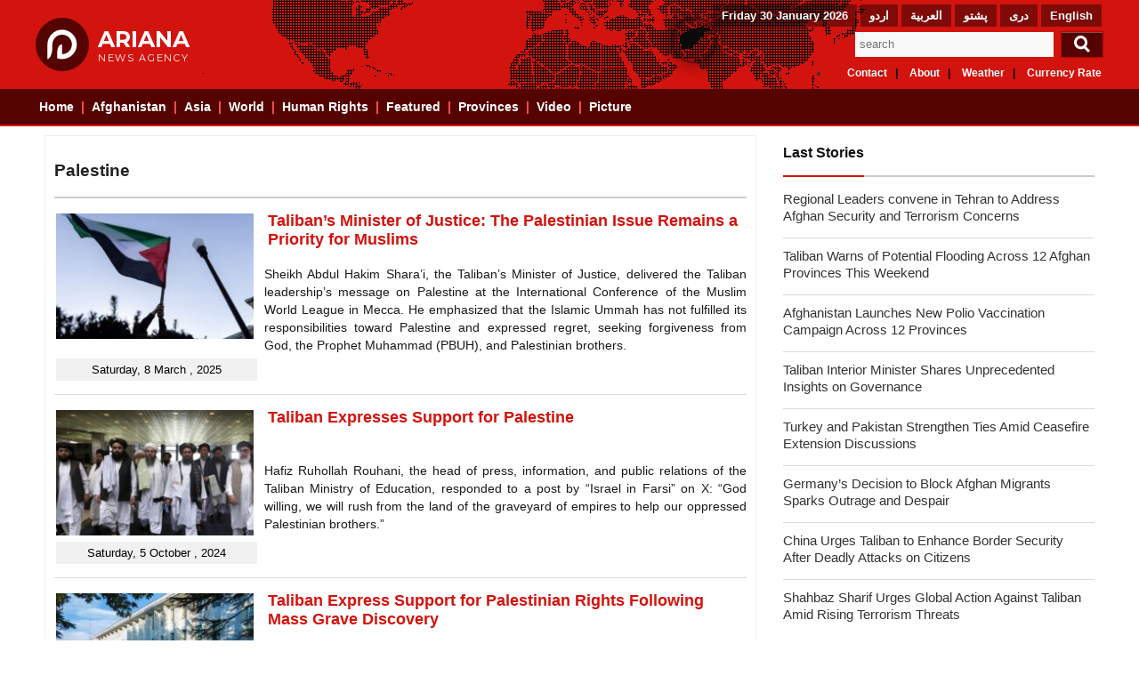

--- FILE ---
content_type: text/html; charset=UTF-8
request_url: https://ariananews.co/en/tag/palestine/
body_size: 15803
content:
<!DOCTYPE html >
<html lang="en">
<head><meta charset="utf-8"><script>if(navigator.userAgent.match(/MSIE|Internet Explorer/i)||navigator.userAgent.match(/Trident\/7\..*?rv:11/i)){var href=document.location.href;if(!href.match(/[?&]nowprocket/)){if(href.indexOf("?")==-1){if(href.indexOf("#")==-1){document.location.href=href+"?nowprocket=1"}else{document.location.href=href.replace("#","?nowprocket=1#")}}else{if(href.indexOf("#")==-1){document.location.href=href+"&nowprocket=1"}else{document.location.href=href.replace("#","&nowprocket=1#")}}}}</script><script>(()=>{class RocketLazyLoadScripts{constructor(){this.v="2.0.4",this.userEvents=["keydown","keyup","mousedown","mouseup","mousemove","mouseover","mouseout","touchmove","touchstart","touchend","touchcancel","wheel","click","dblclick","input"],this.attributeEvents=["onblur","onclick","oncontextmenu","ondblclick","onfocus","onmousedown","onmouseenter","onmouseleave","onmousemove","onmouseout","onmouseover","onmouseup","onmousewheel","onscroll","onsubmit"]}async t(){this.i(),this.o(),/iP(ad|hone)/.test(navigator.userAgent)&&this.h(),this.u(),this.l(this),this.m(),this.k(this),this.p(this),this._(),await Promise.all([this.R(),this.L()]),this.lastBreath=Date.now(),this.S(this),this.P(),this.D(),this.O(),this.M(),await this.C(this.delayedScripts.normal),await this.C(this.delayedScripts.defer),await this.C(this.delayedScripts.async),await this.T(),await this.F(),await this.j(),await this.A(),window.dispatchEvent(new Event("rocket-allScriptsLoaded")),this.everythingLoaded=!0,this.lastTouchEnd&&await new Promise(t=>setTimeout(t,500-Date.now()+this.lastTouchEnd)),this.I(),this.H(),this.U(),this.W()}i(){this.CSPIssue=sessionStorage.getItem("rocketCSPIssue"),document.addEventListener("securitypolicyviolation",t=>{this.CSPIssue||"script-src-elem"!==t.violatedDirective||"data"!==t.blockedURI||(this.CSPIssue=!0,sessionStorage.setItem("rocketCSPIssue",!0))},{isRocket:!0})}o(){window.addEventListener("pageshow",t=>{this.persisted=t.persisted,this.realWindowLoadedFired=!0},{isRocket:!0}),window.addEventListener("pagehide",()=>{this.onFirstUserAction=null},{isRocket:!0})}h(){let t;function e(e){t=e}window.addEventListener("touchstart",e,{isRocket:!0}),window.addEventListener("touchend",function i(o){o.changedTouches[0]&&t.changedTouches[0]&&Math.abs(o.changedTouches[0].pageX-t.changedTouches[0].pageX)<10&&Math.abs(o.changedTouches[0].pageY-t.changedTouches[0].pageY)<10&&o.timeStamp-t.timeStamp<200&&(window.removeEventListener("touchstart",e,{isRocket:!0}),window.removeEventListener("touchend",i,{isRocket:!0}),"INPUT"===o.target.tagName&&"text"===o.target.type||(o.target.dispatchEvent(new TouchEvent("touchend",{target:o.target,bubbles:!0})),o.target.dispatchEvent(new MouseEvent("mouseover",{target:o.target,bubbles:!0})),o.target.dispatchEvent(new PointerEvent("click",{target:o.target,bubbles:!0,cancelable:!0,detail:1,clientX:o.changedTouches[0].clientX,clientY:o.changedTouches[0].clientY})),event.preventDefault()))},{isRocket:!0})}q(t){this.userActionTriggered||("mousemove"!==t.type||this.firstMousemoveIgnored?"keyup"===t.type||"mouseover"===t.type||"mouseout"===t.type||(this.userActionTriggered=!0,this.onFirstUserAction&&this.onFirstUserAction()):this.firstMousemoveIgnored=!0),"click"===t.type&&t.preventDefault(),t.stopPropagation(),t.stopImmediatePropagation(),"touchstart"===this.lastEvent&&"touchend"===t.type&&(this.lastTouchEnd=Date.now()),"click"===t.type&&(this.lastTouchEnd=0),this.lastEvent=t.type,t.composedPath&&t.composedPath()[0].getRootNode()instanceof ShadowRoot&&(t.rocketTarget=t.composedPath()[0]),this.savedUserEvents.push(t)}u(){this.savedUserEvents=[],this.userEventHandler=this.q.bind(this),this.userEvents.forEach(t=>window.addEventListener(t,this.userEventHandler,{passive:!1,isRocket:!0})),document.addEventListener("visibilitychange",this.userEventHandler,{isRocket:!0})}U(){this.userEvents.forEach(t=>window.removeEventListener(t,this.userEventHandler,{passive:!1,isRocket:!0})),document.removeEventListener("visibilitychange",this.userEventHandler,{isRocket:!0}),this.savedUserEvents.forEach(t=>{(t.rocketTarget||t.target).dispatchEvent(new window[t.constructor.name](t.type,t))})}m(){const t="return false",e=Array.from(this.attributeEvents,t=>"data-rocket-"+t),i="["+this.attributeEvents.join("],[")+"]",o="[data-rocket-"+this.attributeEvents.join("],[data-rocket-")+"]",s=(e,i,o)=>{o&&o!==t&&(e.setAttribute("data-rocket-"+i,o),e["rocket"+i]=new Function("event",o),e.setAttribute(i,t))};new MutationObserver(t=>{for(const n of t)"attributes"===n.type&&(n.attributeName.startsWith("data-rocket-")||this.everythingLoaded?n.attributeName.startsWith("data-rocket-")&&this.everythingLoaded&&this.N(n.target,n.attributeName.substring(12)):s(n.target,n.attributeName,n.target.getAttribute(n.attributeName))),"childList"===n.type&&n.addedNodes.forEach(t=>{if(t.nodeType===Node.ELEMENT_NODE)if(this.everythingLoaded)for(const i of[t,...t.querySelectorAll(o)])for(const t of i.getAttributeNames())e.includes(t)&&this.N(i,t.substring(12));else for(const e of[t,...t.querySelectorAll(i)])for(const t of e.getAttributeNames())this.attributeEvents.includes(t)&&s(e,t,e.getAttribute(t))})}).observe(document,{subtree:!0,childList:!0,attributeFilter:[...this.attributeEvents,...e]})}I(){this.attributeEvents.forEach(t=>{document.querySelectorAll("[data-rocket-"+t+"]").forEach(e=>{this.N(e,t)})})}N(t,e){const i=t.getAttribute("data-rocket-"+e);i&&(t.setAttribute(e,i),t.removeAttribute("data-rocket-"+e))}k(t){Object.defineProperty(HTMLElement.prototype,"onclick",{get(){return this.rocketonclick||null},set(e){this.rocketonclick=e,this.setAttribute(t.everythingLoaded?"onclick":"data-rocket-onclick","this.rocketonclick(event)")}})}S(t){function e(e,i){let o=e[i];e[i]=null,Object.defineProperty(e,i,{get:()=>o,set(s){t.everythingLoaded?o=s:e["rocket"+i]=o=s}})}e(document,"onreadystatechange"),e(window,"onload"),e(window,"onpageshow");try{Object.defineProperty(document,"readyState",{get:()=>t.rocketReadyState,set(e){t.rocketReadyState=e},configurable:!0}),document.readyState="loading"}catch(t){console.log("WPRocket DJE readyState conflict, bypassing")}}l(t){this.originalAddEventListener=EventTarget.prototype.addEventListener,this.originalRemoveEventListener=EventTarget.prototype.removeEventListener,this.savedEventListeners=[],EventTarget.prototype.addEventListener=function(e,i,o){o&&o.isRocket||!t.B(e,this)&&!t.userEvents.includes(e)||t.B(e,this)&&!t.userActionTriggered||e.startsWith("rocket-")||t.everythingLoaded?t.originalAddEventListener.call(this,e,i,o):(t.savedEventListeners.push({target:this,remove:!1,type:e,func:i,options:o}),"mouseenter"!==e&&"mouseleave"!==e||t.originalAddEventListener.call(this,e,t.savedUserEvents.push,o))},EventTarget.prototype.removeEventListener=function(e,i,o){o&&o.isRocket||!t.B(e,this)&&!t.userEvents.includes(e)||t.B(e,this)&&!t.userActionTriggered||e.startsWith("rocket-")||t.everythingLoaded?t.originalRemoveEventListener.call(this,e,i,o):t.savedEventListeners.push({target:this,remove:!0,type:e,func:i,options:o})}}J(t,e){this.savedEventListeners=this.savedEventListeners.filter(i=>{let o=i.type,s=i.target||window;return e!==o||t!==s||(this.B(o,s)&&(i.type="rocket-"+o),this.$(i),!1)})}H(){EventTarget.prototype.addEventListener=this.originalAddEventListener,EventTarget.prototype.removeEventListener=this.originalRemoveEventListener,this.savedEventListeners.forEach(t=>this.$(t))}$(t){t.remove?this.originalRemoveEventListener.call(t.target,t.type,t.func,t.options):this.originalAddEventListener.call(t.target,t.type,t.func,t.options)}p(t){let e;function i(e){return t.everythingLoaded?e:e.split(" ").map(t=>"load"===t||t.startsWith("load.")?"rocket-jquery-load":t).join(" ")}function o(o){function s(e){const s=o.fn[e];o.fn[e]=o.fn.init.prototype[e]=function(){return this[0]===window&&t.userActionTriggered&&("string"==typeof arguments[0]||arguments[0]instanceof String?arguments[0]=i(arguments[0]):"object"==typeof arguments[0]&&Object.keys(arguments[0]).forEach(t=>{const e=arguments[0][t];delete arguments[0][t],arguments[0][i(t)]=e})),s.apply(this,arguments),this}}if(o&&o.fn&&!t.allJQueries.includes(o)){const e={DOMContentLoaded:[],"rocket-DOMContentLoaded":[]};for(const t in e)document.addEventListener(t,()=>{e[t].forEach(t=>t())},{isRocket:!0});o.fn.ready=o.fn.init.prototype.ready=function(i){function s(){parseInt(o.fn.jquery)>2?setTimeout(()=>i.bind(document)(o)):i.bind(document)(o)}return"function"==typeof i&&(t.realDomReadyFired?!t.userActionTriggered||t.fauxDomReadyFired?s():e["rocket-DOMContentLoaded"].push(s):e.DOMContentLoaded.push(s)),o([])},s("on"),s("one"),s("off"),t.allJQueries.push(o)}e=o}t.allJQueries=[],o(window.jQuery),Object.defineProperty(window,"jQuery",{get:()=>e,set(t){o(t)}})}P(){const t=new Map;document.write=document.writeln=function(e){const i=document.currentScript,o=document.createRange(),s=i.parentElement;let n=t.get(i);void 0===n&&(n=i.nextSibling,t.set(i,n));const c=document.createDocumentFragment();o.setStart(c,0),c.appendChild(o.createContextualFragment(e)),s.insertBefore(c,n)}}async R(){return new Promise(t=>{this.userActionTriggered?t():this.onFirstUserAction=t})}async L(){return new Promise(t=>{document.addEventListener("DOMContentLoaded",()=>{this.realDomReadyFired=!0,t()},{isRocket:!0})})}async j(){return this.realWindowLoadedFired?Promise.resolve():new Promise(t=>{window.addEventListener("load",t,{isRocket:!0})})}M(){this.pendingScripts=[];this.scriptsMutationObserver=new MutationObserver(t=>{for(const e of t)e.addedNodes.forEach(t=>{"SCRIPT"!==t.tagName||t.noModule||t.isWPRocket||this.pendingScripts.push({script:t,promise:new Promise(e=>{const i=()=>{const i=this.pendingScripts.findIndex(e=>e.script===t);i>=0&&this.pendingScripts.splice(i,1),e()};t.addEventListener("load",i,{isRocket:!0}),t.addEventListener("error",i,{isRocket:!0}),setTimeout(i,1e3)})})})}),this.scriptsMutationObserver.observe(document,{childList:!0,subtree:!0})}async F(){await this.X(),this.pendingScripts.length?(await this.pendingScripts[0].promise,await this.F()):this.scriptsMutationObserver.disconnect()}D(){this.delayedScripts={normal:[],async:[],defer:[]},document.querySelectorAll("script[type$=rocketlazyloadscript]").forEach(t=>{t.hasAttribute("data-rocket-src")?t.hasAttribute("async")&&!1!==t.async?this.delayedScripts.async.push(t):t.hasAttribute("defer")&&!1!==t.defer||"module"===t.getAttribute("data-rocket-type")?this.delayedScripts.defer.push(t):this.delayedScripts.normal.push(t):this.delayedScripts.normal.push(t)})}async _(){await this.L();let t=[];document.querySelectorAll("script[type$=rocketlazyloadscript][data-rocket-src]").forEach(e=>{let i=e.getAttribute("data-rocket-src");if(i&&!i.startsWith("data:")){i.startsWith("//")&&(i=location.protocol+i);try{const o=new URL(i).origin;o!==location.origin&&t.push({src:o,crossOrigin:e.crossOrigin||"module"===e.getAttribute("data-rocket-type")})}catch(t){}}}),t=[...new Map(t.map(t=>[JSON.stringify(t),t])).values()],this.Y(t,"preconnect")}async G(t){if(await this.K(),!0!==t.noModule||!("noModule"in HTMLScriptElement.prototype))return new Promise(e=>{let i;function o(){(i||t).setAttribute("data-rocket-status","executed"),e()}try{if(navigator.userAgent.includes("Firefox/")||""===navigator.vendor||this.CSPIssue)i=document.createElement("script"),[...t.attributes].forEach(t=>{let e=t.nodeName;"type"!==e&&("data-rocket-type"===e&&(e="type"),"data-rocket-src"===e&&(e="src"),i.setAttribute(e,t.nodeValue))}),t.text&&(i.text=t.text),t.nonce&&(i.nonce=t.nonce),i.hasAttribute("src")?(i.addEventListener("load",o,{isRocket:!0}),i.addEventListener("error",()=>{i.setAttribute("data-rocket-status","failed-network"),e()},{isRocket:!0}),setTimeout(()=>{i.isConnected||e()},1)):(i.text=t.text,o()),i.isWPRocket=!0,t.parentNode.replaceChild(i,t);else{const i=t.getAttribute("data-rocket-type"),s=t.getAttribute("data-rocket-src");i?(t.type=i,t.removeAttribute("data-rocket-type")):t.removeAttribute("type"),t.addEventListener("load",o,{isRocket:!0}),t.addEventListener("error",i=>{this.CSPIssue&&i.target.src.startsWith("data:")?(console.log("WPRocket: CSP fallback activated"),t.removeAttribute("src"),this.G(t).then(e)):(t.setAttribute("data-rocket-status","failed-network"),e())},{isRocket:!0}),s?(t.fetchPriority="high",t.removeAttribute("data-rocket-src"),t.src=s):t.src="data:text/javascript;base64,"+window.btoa(unescape(encodeURIComponent(t.text)))}}catch(i){t.setAttribute("data-rocket-status","failed-transform"),e()}});t.setAttribute("data-rocket-status","skipped")}async C(t){const e=t.shift();return e?(e.isConnected&&await this.G(e),this.C(t)):Promise.resolve()}O(){this.Y([...this.delayedScripts.normal,...this.delayedScripts.defer,...this.delayedScripts.async],"preload")}Y(t,e){this.trash=this.trash||[];let i=!0;var o=document.createDocumentFragment();t.forEach(t=>{const s=t.getAttribute&&t.getAttribute("data-rocket-src")||t.src;if(s&&!s.startsWith("data:")){const n=document.createElement("link");n.href=s,n.rel=e,"preconnect"!==e&&(n.as="script",n.fetchPriority=i?"high":"low"),t.getAttribute&&"module"===t.getAttribute("data-rocket-type")&&(n.crossOrigin=!0),t.crossOrigin&&(n.crossOrigin=t.crossOrigin),t.integrity&&(n.integrity=t.integrity),t.nonce&&(n.nonce=t.nonce),o.appendChild(n),this.trash.push(n),i=!1}}),document.head.appendChild(o)}W(){this.trash.forEach(t=>t.remove())}async T(){try{document.readyState="interactive"}catch(t){}this.fauxDomReadyFired=!0;try{await this.K(),this.J(document,"readystatechange"),document.dispatchEvent(new Event("rocket-readystatechange")),await this.K(),document.rocketonreadystatechange&&document.rocketonreadystatechange(),await this.K(),this.J(document,"DOMContentLoaded"),document.dispatchEvent(new Event("rocket-DOMContentLoaded")),await this.K(),this.J(window,"DOMContentLoaded"),window.dispatchEvent(new Event("rocket-DOMContentLoaded"))}catch(t){console.error(t)}}async A(){try{document.readyState="complete"}catch(t){}try{await this.K(),this.J(document,"readystatechange"),document.dispatchEvent(new Event("rocket-readystatechange")),await this.K(),document.rocketonreadystatechange&&document.rocketonreadystatechange(),await this.K(),this.J(window,"load"),window.dispatchEvent(new Event("rocket-load")),await this.K(),window.rocketonload&&window.rocketonload(),await this.K(),this.allJQueries.forEach(t=>t(window).trigger("rocket-jquery-load")),await this.K(),this.J(window,"pageshow");const t=new Event("rocket-pageshow");t.persisted=this.persisted,window.dispatchEvent(t),await this.K(),window.rocketonpageshow&&window.rocketonpageshow({persisted:this.persisted})}catch(t){console.error(t)}}async K(){Date.now()-this.lastBreath>45&&(await this.X(),this.lastBreath=Date.now())}async X(){return document.hidden?new Promise(t=>setTimeout(t)):new Promise(t=>requestAnimationFrame(t))}B(t,e){return e===document&&"readystatechange"===t||(e===document&&"DOMContentLoaded"===t||(e===window&&"DOMContentLoaded"===t||(e===window&&"load"===t||e===window&&"pageshow"===t)))}static run(){(new RocketLazyLoadScripts).t()}}RocketLazyLoadScripts.run()})();</script>

<meta name='robots' content='noindex, follow' />

	<!-- This site is optimized with the Yoast SEO Premium plugin v26.5 (Yoast SEO v26.8) - https://yoast.com/product/yoast-seo-premium-wordpress/ -->
	<title>Palestine - Ariana News Agency</title>
	<meta name="description" content="Palestine," />
	<meta property="og:locale" content="en_US" />
	<meta property="og:type" content="article" />
	<meta property="og:title" content="بایگانی‌های Palestine" />
	<meta property="og:description" content="Palestine," />
	<meta property="og:url" content="https://ariananews.co/en/tag/palestine/" />
	<meta property="og:site_name" content="Ariana News Agency" />
	<meta name="twitter:card" content="summary_large_image" />
	<script type="application/ld+json" class="yoast-schema-graph">{"@context":"https://schema.org","@graph":[{"@type":"CollectionPage","@id":"https://ariananews.co/en/tag/palestine/","url":"https://ariananews.co/en/tag/palestine/","name":"Palestine - Ariana News Agency","isPartOf":{"@id":"https://ariananews.co/en/#website"},"primaryImageOfPage":{"@id":"https://ariananews.co/en/tag/palestine/#primaryimage"},"image":{"@id":"https://ariananews.co/en/tag/palestine/#primaryimage"},"thumbnailUrl":"https://media.ariananews.co/en/2024/07/فلسطین.jpg","description":"Palestine,","breadcrumb":{"@id":"https://ariananews.co/en/tag/palestine/#breadcrumb"},"inLanguage":"en-US"},{"@type":"ImageObject","inLanguage":"en-US","@id":"https://ariananews.co/en/tag/palestine/#primaryimage","url":"https://media.ariananews.co/en/2024/07/فلسطین.jpg","contentUrl":"https://media.ariananews.co/en/2024/07/فلسطین.jpg","width":1480,"height":833},{"@type":"BreadcrumbList","@id":"https://ariananews.co/en/tag/palestine/#breadcrumb","itemListElement":[{"@type":"ListItem","position":1,"name":"Home","item":"https://ariananews.co/en/"},{"@type":"ListItem","position":2,"name":"Palestine"}]},{"@type":"WebSite","@id":"https://ariananews.co/en/#website","url":"https://ariananews.co/en/","name":"Ariana News Agency","description":"Afghanistan News - Breaking News","potentialAction":[{"@type":"SearchAction","target":{"@type":"EntryPoint","urlTemplate":"https://ariananews.co/en/?s={search_term_string}"},"query-input":{"@type":"PropertyValueSpecification","valueRequired":true,"valueName":"search_term_string"}}],"inLanguage":"en-US"}]}</script>
	<!-- / Yoast SEO Premium plugin. -->


<style id='wp-img-auto-sizes-contain-inline-css' type='text/css'>
img:is([sizes=auto i],[sizes^="auto," i]){contain-intrinsic-size:3000px 1500px}
/*# sourceURL=wp-img-auto-sizes-contain-inline-css */
</style>
<link rel="https://api.w.org/" href="https://ariananews.co/en/sar0odfo-0d5s8fw-api0/" /><link rel="alternate" title="JSON" type="application/json" href="https://ariananews.co/en/sar0odfo-0d5s8fw-api0/wp/v2/tags/243" /><noscript><style id="rocket-lazyload-nojs-css">.rll-youtube-player, [data-lazy-src]{display:none !important;}</style></noscript><meta name="viewport" content="width=device-width, initial-scale=1">
	<link rel="alternate" type="application/rss+xml" title="Ariana News Agency RSS Feed" href="https://ariananews.co/en/feed/" />
<link rel="alternate" type="application/atom+xml" title=" Atom Feed" href="https://ariananews.co/en/feed/atom/" />
<link rel="pingback" href="https://ariananews.co/en/xmlrpc.php" />

<link rel="preconnect" href="https://fonts.googleapis.com">
<link rel="preconnect" href="https://fonts.gstatic.com" crossorigin>
<link rel='preload' as='style' href='https://fonts.googleapis.com/css2?family=Montserrat:wght@400;700&display=swap'>
<link rel='stylesheet' href='https://fonts.googleapis.com/css2?family=Montserrat:wght@400;700&display=swap'>
<link rel='preload' as='style' href='https://fonts.googleapis.com/css?family=Libre+Franklin:300&display=swap'>
<link rel='stylesheet' href='https://fonts.googleapis.com/css?family=Libre+Franklin:300&display=swap'>
	
<link data-minify="1" rel="stylesheet" href="https://ariananews.co/en/wp-content/cache/min/1/en/wp-content/themes/ariananews-en-v2-3/style.css?ver=1766858124">
<link rel="apple-touch-icon" sizes="76x76" href="/ico/apple-touch-icon-76x76.png">
<link rel="apple-touch-icon" sizes="120x120" href="/ico/apple-touch-icon-120x120.png">
<link rel="apple-touch-icon" sizes="152x152" href="/ico/apple-touch-icon-152x152.png">
<link rel="apple-touch-icon" sizes="167x167" href="/ico/apple-touch-icon-167x167.png">
<link rel="apple-touch-icon" sizes="180x180" href="/ico/apple-touch-icon-180x180.png">
<link rel="icon" sizes="192x192" href="/ico/favicon-192.png">
<link rel="shortcut icon" href="/ico/favicon.png">
<link rel="alternate" hreflang="en" href="https://ariananews.co/en/tag/palestine/">
	
<!-- <script type="rocketlazyloadscript" defer data-rocket-src="https://ajax.googleapis.com/ajax/libs/jquery/3.5.1/jquery.min.js"></script> -->

<script type="rocketlazyloadscript" data-rocket-type="text/javascript">window.addEventListener('DOMContentLoaded', function() {
            $(document).ready(function() {
			$('.panel_remover').css({ height: $( document ).height() });
  $menuLeft = $('.pushmenu-left');
  $nav_list = $('#nav_list');

  
  $nav_list.click(function() {
    $(this).toggleClass('active');
    $('.pushmenu-push').toggleClass('pushmenu-push-toright');
    $menuLeft.toggleClass('pushmenu-open');
	$('.panel_remover').fadeToggle();
  });
  
 $('.panel_remover').click(function() {

	$nav_list.toggleClass('active');
    $('.pushmenu-push').toggleClass('pushmenu-push-toright');
    $menuLeft.toggleClass('pushmenu-open');
	$('.panel_remover').fadeToggle();
  });
    
});
});</script>
<!-- Global site tag (gtag.js) - Google Analytics -->
<script type="rocketlazyloadscript" async data-rocket-src="https://www.googletagmanager.com/gtag/js?id=UA-104690345-1"></script>
<script type="rocketlazyloadscript">
  window.dataLayer = window.dataLayer || [];
  function gtag(){dataLayer.push(arguments);}
  gtag('js', new Date());

  gtag('config', 'UA-104690345-1');
</script>

<meta name="generator" content="WP Rocket 3.20.2" data-wpr-features="wpr_delay_js wpr_defer_js wpr_minify_js wpr_lazyload_images wpr_minify_css wpr_desktop" /></head>
<body id="body" class="pushmenu-push">
<div data-rocket-location-hash="e6ab365678b9d8ce6839b1d4c6da6433" class="panel_remover"></div>
<!--[if IE]>
<div class="ie-warning">
لطفاً برای استفاده بهتر از سایت از مرورگرهایی نظیر Mozila Firefox و Google Chrome استفاده کنید .
</div>
<![endif]-->


<div data-rocket-location-hash="cbdddaba7a89fca0f94646ff0fd216c0" class="header_bg">


<div data-rocket-location-hash="1eaa152ccf2e6ee3f71f8b400e41a21c" class="header">
<div id="nav_list" class="bar_container">
<div class="bar1"></div>
<div class="bar2"></div>
<div class="bar3"></div>
</div>
<a href="https://ariananews.co/en" title="New Visiona">
<div class="header_logo">
<div data-rocket-location-hash="0e34c9f32b14155eefd1c4d993d8d352"></div>
<div>
<span>ARIANA</span>
<span>NEWS AGENCY</span>
</div>
</div>
</a>

<div data-rocket-location-hash="d1e759f0d0899cfc124075e7b19c609b" class="header_lside">
<div class="header-cssload-loader"></div>
<div class="site_lang">
<ul>
<li>
<a href="https://ariananews.co/en" title="English" >English</a>
</li>
<li>
<a href="https://ariananews.co/" title="دری" >دری</a>
</li>
<li>
<a href="https://ariananews.co/ps/" title="پشتو" >پشتو</a>
</li>
<li>
<a href="https://ariananews.co/ar/" title="العربیة" >العربیة</a>
</li>
<li>
<a href="https://ariananews.co/ur/" title="اردو" >اردو</a>
</li>
<li>
Friday 30 January 2026</li>


</ul>

</div>



<div class="search">
<form action="https://ariananews.co/en" method="get" name="mod"> 
	<input type="text" placeholder="search" id="s" name="s" value="" title="" /> 
		
	<input type="submit" value="" />
	</form>
</div>

<div class="top_nav">
<ul>


<li>
<a href="https://ariananews.co/en/afghanistan-currency-rate/" title="Currency Rate" >Currency Rate</a>
</li>
<li>
<a href="https://ariananews.co/en/afghanistan-weather/" title="Afghanistan Weather" >Weather</a>
</li>
<li>
<a href="https://ariananews.co/en/about" title="About" >About</a>
</li>
<li>
<a href="https://ariananews.co/en/contact" title="Contact" >Contact</a>
</li>
</ul>

</div>

</div>

</div>

<div id="navbar" class="bottom_nav">
<div class="bottom_nav_content">
<div>

<div class="pushmenu pushmenu-left">
<ul class="links">
<li>

	<a href="https://ariananews.co/en" title="Home">Home</a>

</li>
<li>

	<a href="https://ariananews.co/en/afghanistan/" title="Afghanistan" >Afghanistan</a>

</li>
<li>
<a href="https://ariananews.co/en/asia/" title="Asia" >Asia</a>
</li>
<li>

	<a href="https://ariananews.co/en/world/" title="World" >World</a>
	
</li>

<li>

	<a href="https://ariananews.co/en/human-rights/" title="Human Rights" >Human Rights</a>

</li>
<li>

	<a href="https://ariananews.co/en/featured/" title="Featured" >Featured</a>

</li>
<li>
<a href="https://ariananews.co/en/afghanistan-provinces/" title="Provinces" >Provinces</a>
</li>
<li>

	<a href="https://ariananews.co/en/video/" title="Video" >Video</a>
	
</li>
<li>

	<a href="https://ariananews.co/en/picture/" title="Picture" >Picture</a>
	
</li>


</ul>

</div>
</div>
</div>
</div>


</div>




<div data-rocket-location-hash="b9a7786059006ed1a41d8aa82ddd50b8" class="index">
<div data-rocket-location-hash="1fb6feb7187960ee97019e6604a9d559" class="wrapper">
<div data-rocket-location-hash="cccdabd10ced06097d52bc1a25fddd31" class="row_single">
<div class="category_posts">
<div class="cat_header">
<h1>Palestine</h1>
<a href="https://ariananews.co/en/tag/palestine/feed/" alt="RSS FEED" ></a>
</div>
<ul>
   
<li>
<a href="https://ariananews.co/en/afghanistan/talibans-minister-of-justice-the-palestinian-issue-remains-a-priority-for-muslims/" alt="Taliban’s Minister of Justice: The Palestinian Issue Remains a Priority for Muslims" ><img width="226" height="145" src="data:image/svg+xml,%3Csvg%20xmlns='http://www.w3.org/2000/svg'%20viewBox='0%200%20226%20145'%3E%3C/svg%3E" class="attachment-slide-thumb size-slide-thumb wp-post-image" alt="فلسطین 226x145 - Taliban’s Minister of Justice: The Palestinian Issue Remains a Priority for Muslims" decoding="async" title="Taliban’s Minister of Justice: The Palestinian Issue Remains a Priority for Muslims" data-lazy-src="https://media.ariananews.co/en/2024/07/فلسطین-226x145.jpg" /><noscript><img width="226" height="145" src="https://media.ariananews.co/en/2024/07/فلسطین-226x145.jpg" class="attachment-slide-thumb size-slide-thumb wp-post-image" alt="فلسطین 226x145 - Taliban’s Minister of Justice: The Palestinian Issue Remains a Priority for Muslims" decoding="async" title="Taliban’s Minister of Justice: The Palestinian Issue Remains a Priority for Muslims" /></noscript></a>
		<h2>
	<a href="https://ariananews.co/en/afghanistan/talibans-minister-of-justice-the-palestinian-issue-remains-a-priority-for-muslims/" title="Taliban’s Minister of Justice: The Palestinian Issue Remains a Priority for Muslims" >Taliban’s Minister of Justice: The Palestinian Issue Remains a Priority for Muslims</a>
		</h2>
		<p>Sheikh Abdul Hakim Shara&rsquo;i, the Taliban&rsquo;s Minister of Justice, delivered the Taliban leadership&rsquo;s message on Palestine at the International Conference of the Muslim World League in Mecca. He emphasized that the Islamic Ummah has not fulfilled its responsibilities toward Palestine and expressed regret, seeking forgiveness from God, the Prophet Muhammad (PBUH), and Palestinian brothers.</p>
		<span>Saturday, 8 March , 2025</span>
</li>

	

<li>
<a href="https://ariananews.co/en/afghanistan/taliban-expresses-support-for-palestine/" alt="Taliban Expresses Support for Palestine" ><img width="226" height="145" src="data:image/svg+xml,%3Csvg%20xmlns='http://www.w3.org/2000/svg'%20viewBox='0%200%20226%20145'%3E%3C/svg%3E" class="attachment-slide-thumb size-slide-thumb wp-post-image" alt="Taliban 226x145 - Taliban Expresses Support for Palestine" decoding="async" title="Taliban Expresses Support for Palestine" data-lazy-src="https://media.ariananews.co/en/2021/05/Taliban-226x145.jpg" /><noscript><img width="226" height="145" src="https://media.ariananews.co/en/2021/05/Taliban-226x145.jpg" class="attachment-slide-thumb size-slide-thumb wp-post-image" alt="Taliban 226x145 - Taliban Expresses Support for Palestine" decoding="async" title="Taliban Expresses Support for Palestine" /></noscript></a>
		<h2>
	<a href="https://ariananews.co/en/afghanistan/taliban-expresses-support-for-palestine/" title="Taliban Expresses Support for Palestine" >Taliban Expresses Support for Palestine</a>
		</h2>
		<p>Hafiz Ruhollah Rouhani, the head of press, information, and public relations of the Taliban Ministry of Education, responded to a post by &ldquo;Israel in Farsi&rdquo; on X: &ldquo;God willing, we will rush from the land of the graveyard of empires to help our oppressed Palestinian brothers.&rdquo;</p>
		<span>Saturday, 5 October , 2024</span>
</li>

	

<li>
<a href="https://ariananews.co/en/afghanistan/taliban-express-support-for-palestinian-rights-following-mass-grave-discovery/" alt="Taliban Express Support for Palestinian Rights Following Mass Grave Discovery" ><img width="226" height="145" src="data:image/svg+xml,%3Csvg%20xmlns='http://www.w3.org/2000/svg'%20viewBox='0%200%20226%20145'%3E%3C/svg%3E" class="attachment-slide-thumb size-slide-thumb wp-post-image" alt="وزارت خارجه طالبان 226x145 - Taliban Express Support for Palestinian Rights Following Mass Grave Discovery" decoding="async" title="Taliban Express Support for Palestinian Rights Following Mass Grave Discovery" data-lazy-src="https://media.ariananews.co/en/2023/02/وزارت-خارجه-طالبان-226x145.jpg" /><noscript><img width="226" height="145" src="https://media.ariananews.co/en/2023/02/وزارت-خارجه-طالبان-226x145.jpg" class="attachment-slide-thumb size-slide-thumb wp-post-image" alt="وزارت خارجه طالبان 226x145 - Taliban Express Support for Palestinian Rights Following Mass Grave Discovery" decoding="async" title="Taliban Express Support for Palestinian Rights Following Mass Grave Discovery" /></noscript></a>
		<h2>
	<a href="https://ariananews.co/en/afghanistan/taliban-express-support-for-palestinian-rights-following-mass-grave-discovery/" title="Taliban Express Support for Palestinian Rights Following Mass Grave Discovery" >Taliban Express Support for Palestinian Rights Following Mass Grave Discovery</a>
		</h2>
		<p>The Taliban&rsquo;s Ministry of Foreign Affairs has issued a statement condemning the discovery of mass graves at Nasser Hospital in Khan Yunis, a Palestinian city.</p>
		<span>Monday, 10 June , 2024</span>
</li>

	

<li>
<a href="https://ariananews.co/en/world/longest-serving-palestinian-prisoner-released-from-the-zionist-regime-prison-2/" alt="Longest-serving Palestinian prisoner released from the Zionist regime prison" ><img width="226" height="145" src="data:image/svg+xml,%3Csvg%20xmlns='http://www.w3.org/2000/svg'%20viewBox='0%200%20226%20145'%3E%3C/svg%3E" class="attachment-slide-thumb size-slide-thumb wp-post-image" alt="زندان 226x145 - Longest-serving Palestinian prisoner released from the Zionist regime prison" decoding="async" title="Longest-serving Palestinian prisoner released from the Zionist regime prison" data-lazy-src="https://media.ariananews.co/en/2023/01/زندان-226x145.jpg" /><noscript><img width="226" height="145" src="https://media.ariananews.co/en/2023/01/زندان-226x145.jpg" class="attachment-slide-thumb size-slide-thumb wp-post-image" alt="زندان 226x145 - Longest-serving Palestinian prisoner released from the Zionist regime prison" decoding="async" title="Longest-serving Palestinian prisoner released from the Zionist regime prison" /></noscript></a>
		<h2>
	<a href="https://ariananews.co/en/world/longest-serving-palestinian-prisoner-released-from-the-zionist-regime-prison-2/" title="Longest-serving Palestinian prisoner released from the Zionist regime prison" >Longest-serving Palestinian prisoner released from the Zionist regime prison</a>
		</h2>
		<p>News sources announced that the longest-serving Palestinian prisoner, Karim Younis, has been released after serving 40 years in Israeli prisons.</p>
		<span>Tuesday, 30 April , 2024</span>
</li>

	

<li>
<a href="https://ariananews.co/en/afghanistan/taliban-condemns-israels-new-settlement-plans-in-the-west-bank/" alt="Taliban Condemns Israel&#8217;s New Settlement Plans in the West Bank" ><img width="226" height="145" src="data:image/svg+xml,%3Csvg%20xmlns='http://www.w3.org/2000/svg'%20viewBox='0%200%20226%20145'%3E%3C/svg%3E" class="attachment-slide-thumb size-slide-thumb wp-post-image" alt="وزارت خارجه طالبان 226x145 - Taliban Condemns Israel&#039;s New Settlement Plans in the West Bank" decoding="async" title="Taliban Condemns Israel&#039;s New Settlement Plans in the West Bank" data-lazy-src="https://media.ariananews.co/en/2023/02/وزارت-خارجه-طالبان-226x145.jpg" /><noscript><img width="226" height="145" src="https://media.ariananews.co/en/2023/02/وزارت-خارجه-طالبان-226x145.jpg" class="attachment-slide-thumb size-slide-thumb wp-post-image" alt="وزارت خارجه طالبان 226x145 - Taliban Condemns Israel&#039;s New Settlement Plans in the West Bank" decoding="async" title="Taliban Condemns Israel&#039;s New Settlement Plans in the West Bank" /></noscript></a>
		<h2>
	<a href="https://ariananews.co/en/afghanistan/taliban-condemns-israels-new-settlement-plans-in-the-west-bank/" title="Taliban Condemns Israel&#8217;s New Settlement Plans in the West Bank" >Taliban Condemns Israel&#8217;s New Settlement Plans in the West Bank</a>
		</h2>
		<p>The Taliban has voiced its opposition to Israel&rsquo;s recent decision to establish a new settlement in the Palestinian territories.</p>
		<span>Friday, 26 April , 2024</span>
</li>

	

<li>
<a href="https://ariananews.co/en/afghanistan/security/taliban-prime-minister-criticizes-global-response-to-israels-crimes-in-palestine/" alt="Taliban Prime Minister Criticizes Global Response to Israel&#8217;s Crimes in Palestine" ><img width="226" height="145" src="data:image/svg+xml,%3Csvg%20xmlns='http://www.w3.org/2000/svg'%20viewBox='0%200%20226%20145'%3E%3C/svg%3E" class="attachment-slide-thumb size-slide-thumb wp-post-image" alt="غزه 1 226x145 - Taliban Prime Minister Criticizes Global Response to Israel&#039;s Crimes in Palestine" decoding="async" title="Taliban Prime Minister Criticizes Global Response to Israel&#039;s Crimes in Palestine" data-lazy-src="https://media.ariananews.co/en/2023/12/غزه-1-226x145.jpg" /><noscript><img width="226" height="145" src="https://media.ariananews.co/en/2023/12/غزه-1-226x145.jpg" class="attachment-slide-thumb size-slide-thumb wp-post-image" alt="غزه 1 226x145 - Taliban Prime Minister Criticizes Global Response to Israel&#039;s Crimes in Palestine" decoding="async" title="Taliban Prime Minister Criticizes Global Response to Israel&#039;s Crimes in Palestine" /></noscript></a>
		<h2>
	<a href="https://ariananews.co/en/afghanistan/security/taliban-prime-minister-criticizes-global-response-to-israels-crimes-in-palestine/" title="Taliban Prime Minister Criticizes Global Response to Israel&#8217;s Crimes in Palestine" >Taliban Prime Minister Criticizes Global Response to Israel&#8217;s Crimes in Palestine</a>
		</h2>
		<p>Taliban Prime Minister Mohammad Hassan Akhund has criticized the international community, including advocates of human rights, for their silence on the crimes of Israel against Palestinians.</p>
		<span>Thursday, 18 April , 2024</span>
</li>

	

<li>
<a href="https://ariananews.co/en/afghanistan/taliban-expresses-solidarity-with-palestine/" alt="Taliban Expresses Solidarity with Palestine" ><img width="226" height="145" src="data:image/svg+xml,%3Csvg%20xmlns='http://www.w3.org/2000/svg'%20viewBox='0%200%20226%20145'%3E%3C/svg%3E" class="attachment-slide-thumb size-slide-thumb wp-post-image" alt="محمد یعقوب مجاهد 226x145 - Taliban Expresses Solidarity with Palestine" decoding="async" title="Taliban Expresses Solidarity with Palestine" data-lazy-src="https://media.ariananews.co/en/2022/08/محمد-یعقوب-مجاهد-226x145.jpg" /><noscript><img width="226" height="145" src="https://media.ariananews.co/en/2022/08/محمد-یعقوب-مجاهد-226x145.jpg" class="attachment-slide-thumb size-slide-thumb wp-post-image" alt="محمد یعقوب مجاهد 226x145 - Taliban Expresses Solidarity with Palestine" decoding="async" title="Taliban Expresses Solidarity with Palestine" /></noscript></a>
		<h2>
	<a href="https://ariananews.co/en/afghanistan/taliban-expresses-solidarity-with-palestine/" title="Taliban Expresses Solidarity with Palestine" >Taliban Expresses Solidarity with Palestine</a>
		</h2>
		<p>In a news conference held in Kabul, Mohammad Yaqub Mujahid, the Taliban&rsquo;s Defense Minister, declared the caretaker government&rsquo;s support for the Palestinian cause, emphasizing its significance for the entire Islamic nation.</p>
		<span>Sunday, 14 January , 2024</span>
</li>

	

<li>
<a href="https://ariananews.co/en/afghanistan/taliban-jerusalem-is-openly-occupied/" alt="Taliban: Jerusalem is openly occupied" ><img width="226" height="145" src="data:image/svg+xml,%3Csvg%20xmlns='http://www.w3.org/2000/svg'%20viewBox='0%200%20226%20145'%3E%3C/svg%3E" class="attachment-slide-thumb size-slide-thumb wp-post-image" alt="قدس 226x145 - Taliban: Jerusalem is openly occupied" decoding="async" title="Taliban: Jerusalem is openly occupied" data-lazy-src="https://media.ariananews.co/en/2024/02/قدس-226x145.jpg" /><noscript><img width="226" height="145" src="https://media.ariananews.co/en/2024/02/قدس-226x145.jpg" class="attachment-slide-thumb size-slide-thumb wp-post-image" alt="قدس 226x145 - Taliban: Jerusalem is openly occupied" decoding="async" title="Taliban: Jerusalem is openly occupied" /></noscript></a>
		<h2>
	<a href="https://ariananews.co/en/afghanistan/taliban-jerusalem-is-openly-occupied/" title="Taliban: Jerusalem is openly occupied" >Taliban: Jerusalem is openly occupied</a>
		</h2>
		<p>Khalil-ur-Rahman Haqqani, the Minister of Refugees in the Taliban-led government, expressed strong condemnation of Israel&rsquo;s actions in Palestine during a ceremony held in Paktia province.</p>
		<span>Thursday, 11 January , 2024</span>
</li>

	

<li>
<a href="https://ariananews.co/en/afghanistan/haqqani-assisting-the-people-of-palestine-is-the-great-honour-of-the-afghan-people/" alt="Haqqani: Assisting the People of Palestine is the Great Honour of the Afghan People" ><img width="226" height="145" src="data:image/svg+xml,%3Csvg%20xmlns='http://www.w3.org/2000/svg'%20viewBox='0%200%20226%20145'%3E%3C/svg%3E" class="attachment-slide-thumb size-slide-thumb wp-post-image" alt="غزه 1 226x145 - Haqqani: Assisting the People of Palestine is the Great Honour of the Afghan People" decoding="async" title="Haqqani: Assisting the People of Palestine is the Great Honour of the Afghan People" data-lazy-src="https://media.ariananews.co/en/2023/12/غزه-1-226x145.jpg" /><noscript><img width="226" height="145" src="https://media.ariananews.co/en/2023/12/غزه-1-226x145.jpg" class="attachment-slide-thumb size-slide-thumb wp-post-image" alt="غزه 1 226x145 - Haqqani: Assisting the People of Palestine is the Great Honour of the Afghan People" decoding="async" title="Haqqani: Assisting the People of Palestine is the Great Honour of the Afghan People" /></noscript></a>
		<h2>
	<a href="https://ariananews.co/en/afghanistan/haqqani-assisting-the-people-of-palestine-is-the-great-honour-of-the-afghan-people/" title="Haqqani: Assisting the People of Palestine is the Great Honour of the Afghan People" >Haqqani: Assisting the People of Palestine is the Great Honour of the Afghan People</a>
		</h2>
		<p>The leader of the Interior Ministry stated during a meeting with a high-level delegation of Islamic scholars in Kabul that the Palestinian resistance will be liberated from occupation.</p>
		<span>Saturday, 16 December , 2023</span>
</li>

	

<li>
<a href="https://ariananews.co/en/afghanistan/vladimir-putin-america-is-responsible-for-all-the-chaos-in-afghanistan-and-palestine/" alt="Vladimir Putin: America is responsible for all the chaos in Afghanistan and Palestine" ><img width="226" height="145" src="data:image/svg+xml,%3Csvg%20xmlns='http://www.w3.org/2000/svg'%20viewBox='0%200%20226%20145'%3E%3C/svg%3E" class="attachment-slide-thumb size-slide-thumb wp-post-image" alt="پوتین 226x145 - Vladimir Putin: America is responsible for all the chaos in Afghanistan and Palestine" decoding="async" title="Vladimir Putin: America is responsible for all the chaos in Afghanistan and Palestine" data-lazy-src="https://media.ariananews.co/en/2023/12/پوتین-226x145.jpg" /><noscript><img width="226" height="145" src="https://media.ariananews.co/en/2023/12/پوتین-226x145.jpg" class="attachment-slide-thumb size-slide-thumb wp-post-image" alt="پوتین 226x145 - Vladimir Putin: America is responsible for all the chaos in Afghanistan and Palestine" decoding="async" title="Vladimir Putin: America is responsible for all the chaos in Afghanistan and Palestine" /></noscript></a>
		<h2>
	<a href="https://ariananews.co/en/afghanistan/vladimir-putin-america-is-responsible-for-all-the-chaos-in-afghanistan-and-palestine/" title="Vladimir Putin: America is responsible for all the chaos in Afghanistan and Palestine" >Vladimir Putin: America is responsible for all the chaos in Afghanistan and Palestine</a>
		</h2>
		<p>According to Russian President Vladimir Putin, the United States bears responsibility for the turmoil in Afghanistan, Ukraine, Palestine, and Iraq. He suggests that Washington has a vested interest in perpetuating these issues in the Middle East.</p>
		<span>Sunday, 26 November , 2023</span>
</li>

	

<li>
<a href="https://ariananews.co/en/world/qatar-has-committed-500-million-dollars-to-rebuild-qaza/" alt="Qatar has committed 500 million dollars to rebuild Qaza" ><img width="226" height="145" src="data:image/svg+xml,%3Csvg%20xmlns='http://www.w3.org/2000/svg'%20viewBox='0%200%20226%20145'%3E%3C/svg%3E" class="attachment-slide-thumb size-slide-thumb wp-post-image" alt="Qaza 226x145 - Qatar has committed 500 million dollars to rebuild Qaza" decoding="async" title="Qatar has committed 500 million dollars to rebuild Qaza" data-lazy-src="https://media.ariananews.co/en/2021/05/Qaza-226x145.jpg" /><noscript><img width="226" height="145" src="https://media.ariananews.co/en/2021/05/Qaza-226x145.jpg" class="attachment-slide-thumb size-slide-thumb wp-post-image" alt="Qaza 226x145 - Qatar has committed 500 million dollars to rebuild Qaza" decoding="async" title="Qatar has committed 500 million dollars to rebuild Qaza" /></noscript></a>
		<h2>
	<a href="https://ariananews.co/en/world/qatar-has-committed-500-million-dollars-to-rebuild-qaza/" title="Qatar has committed 500 million dollars to rebuild Qaza" >Qatar has committed 500 million dollars to rebuild Qaza</a>
		</h2>
		<p>Ariana News Agency: Qatar foreign minister announced his country will sponsor 500 million dollars to rebuild Gaza.</p>
		<span>Saturday, 29 May , 2021</span>
</li>

	

<li>
<a href="https://ariananews.co/en/world/trumps-middle-east-peace-plan-considered-as-apartheid-by-former-european-leaders/" alt="Trump&#8217;s Peace Plan Considered As Apartheid by Former European Leaders" ><img width="226" height="145" src="data:image/svg+xml,%3Csvg%20xmlns='http://www.w3.org/2000/svg'%20viewBox='0%200%20226%20145'%3E%3C/svg%3E" class="attachment-slide-thumb size-slide-thumb wp-post-image" alt="Capture 226x145 - Trump&#039;s Peace Plan Considered As Apartheid by Former European Leaders" decoding="async" title="Trump&#039;s Peace Plan Considered As Apartheid by Former European Leaders" data-lazy-src="https://media.ariananews.co/en/2020/03/Capture-226x145.png" /><noscript><img width="226" height="145" src="https://media.ariananews.co/en/2020/03/Capture-226x145.png" class="attachment-slide-thumb size-slide-thumb wp-post-image" alt="Capture 226x145 - Trump&#039;s Peace Plan Considered As Apartheid by Former European Leaders" decoding="async" title="Trump&#039;s Peace Plan Considered As Apartheid by Former European Leaders" /></noscript></a>
		<h2>
	<a href="https://ariananews.co/en/world/trumps-middle-east-peace-plan-considered-as-apartheid-by-former-european-leaders/" title="Trump&#8217;s Peace Plan Considered As Apartheid by Former European Leaders" >Trump&#8217;s Peace Plan Considered As Apartheid by Former European Leaders</a>
		</h2>
		<p>Fifty former European prime ministers and foreign ministers have condemned U.S. President&nbsp; Trump&rsquo;s Middle East peace plan in an open letter.</p>
		<span>Sunday, 1 March , 2020</span>
</li>

	

<li>
<a href="https://ariananews.co/en/note/what-trumps-middle-east-plan-means-for-palestinians/" alt="What Trump&#8217;s Middle East Plan Means for Palestinians" ><img width="226" height="145" src="data:image/svg+xml,%3Csvg%20xmlns='http://www.w3.org/2000/svg'%20viewBox='0%200%20226%20145'%3E%3C/svg%3E" class="attachment-slide-thumb size-slide-thumb wp-post-image" alt="israel palestine peace plan 226x145 - What Trump&#039;s Middle East Plan Means for Palestinians" decoding="async" title="What Trump&#039;s Middle East Plan Means for Palestinians" data-lazy-src="https://media.ariananews.co/en/2020/02/israel-palestine-peace-plan-226x145.jpg" /><noscript><img width="226" height="145" src="https://media.ariananews.co/en/2020/02/israel-palestine-peace-plan-226x145.jpg" class="attachment-slide-thumb size-slide-thumb wp-post-image" alt="israel palestine peace plan 226x145 - What Trump&#039;s Middle East Plan Means for Palestinians" decoding="async" title="What Trump&#039;s Middle East Plan Means for Palestinians" /></noscript></a>
		<h2>
	<a href="https://ariananews.co/en/note/what-trumps-middle-east-plan-means-for-palestinians/" title="What Trump&#8217;s Middle East Plan Means for Palestinians" >What Trump&#8217;s Middle East Plan Means for Palestinians</a>
		</h2>
		<p>The Controversial Trump Middle East Plan: A Path to Peace or Perpetuation of Conflict? Ariana News Agency The Trump administration&rsquo;s Middle East peace plan, often referred to as the &ldquo;Deal of the Century,&rdquo; has sparked intense debate and widespread criticism globally. This proposal, unveiled in January 2020, aimed to resolve the longstanding Israeli-Palestinian conflict. However, [&hellip;]</p>
		<span>Sunday, 2 February , 2020</span>
</li>

	

<li>
<a href="https://ariananews.co/en/world/palestinian-leader-says-he-is-cutting-ties-with-us-and-israel-over-trumps-peace-deal/" alt="Palestinian Leader Says He is Cutting Ties with US and Israel over Trump&#8217;s Peace Deal" ><img width="226" height="145" src="data:image/svg+xml,%3Csvg%20xmlns='http://www.w3.org/2000/svg'%20viewBox='0%200%20226%20145'%3E%3C/svg%3E" class="attachment-slide-thumb size-slide-thumb wp-post-image" alt="AP 20028745814897 226x145 - Palestinian Leader Says He is Cutting Ties with US and Israel over Trump&#039;s Peace Deal" decoding="async" title="Palestinian Leader Says He is Cutting Ties with US and Israel over Trump&#039;s Peace Deal" data-lazy-src="https://media.ariananews.co/en/2020/02/AP_20028745814897-226x145.jpg" /><noscript><img width="226" height="145" src="https://media.ariananews.co/en/2020/02/AP_20028745814897-226x145.jpg" class="attachment-slide-thumb size-slide-thumb wp-post-image" alt="AP 20028745814897 226x145 - Palestinian Leader Says He is Cutting Ties with US and Israel over Trump&#039;s Peace Deal" decoding="async" title="Palestinian Leader Says He is Cutting Ties with US and Israel over Trump&#039;s Peace Deal" /></noscript></a>
		<h2>
	<a href="https://ariananews.co/en/world/palestinian-leader-says-he-is-cutting-ties-with-us-and-israel-over-trumps-peace-deal/" title="Palestinian Leader Says He is Cutting Ties with US and Israel over Trump&#8217;s Peace Deal" >Palestinian Leader Says He is Cutting Ties with US and Israel over Trump&#8217;s Peace Deal</a>
		</h2>
		<p>Palestinian leader Mahmoud Abbas said he is cutting security ties with Israel and the U.S. on Saturday, in reaction to a U.S.-brokered peace plan.</p>
		<span>Sunday, 2 February , 2020</span>
</li>

	

<li>
<a href="https://ariananews.co/en/asia/israel-kills-top-palestinian-islamic-jihad-militant-in-gaza/" alt="Israel Kills Top Palestinian Islamic Jihad Militant in Gaza" ><img width="226" height="145" src="data:image/svg+xml,%3Csvg%20xmlns='http://www.w3.org/2000/svg'%20viewBox='0%200%20226%20145'%3E%3C/svg%3E" class="attachment-slide-thumb size-slide-thumb wp-post-image" alt="109621468 mediaitem109621466 226x145 - Israel Kills Top Palestinian Islamic Jihad Militant in Gaza" decoding="async" title="Israel Kills Top Palestinian Islamic Jihad Militant in Gaza" data-lazy-src="https://media.ariananews.co/en/2019/11/109621468_mediaitem109621466-226x145.jpg" /><noscript><img width="226" height="145" src="https://media.ariananews.co/en/2019/11/109621468_mediaitem109621466-226x145.jpg" class="attachment-slide-thumb size-slide-thumb wp-post-image" alt="109621468 mediaitem109621466 226x145 - Israel Kills Top Palestinian Islamic Jihad Militant in Gaza" decoding="async" title="Israel Kills Top Palestinian Islamic Jihad Militant in Gaza" /></noscript></a>
		<h2>
	<a href="https://ariananews.co/en/asia/israel-kills-top-palestinian-islamic-jihad-militant-in-gaza/" title="Israel Kills Top Palestinian Islamic Jihad Militant in Gaza" >Israel Kills Top Palestinian Islamic Jihad Militant in Gaza</a>
		</h2>
		<p>An Israeli air strike has killed a senior commander of the militant group Palestinian Islamic Jihad in Gaza.</p>
		<span>Wednesday, 13 November , 2019</span>
</li>

	

<li>
<a href="https://ariananews.co/en/world/pro-and-anti-israel-protests-draw-hundreds-in-berlin/" alt="Pro and Anti-Israel Protests Draw Hundreds in Berlin" ><img width="226" height="145" src="data:image/svg+xml,%3Csvg%20xmlns='http://www.w3.org/2000/svg'%20viewBox='0%200%20226%20145'%3E%3C/svg%3E" class="attachment-slide-thumb size-slide-thumb wp-post-image" alt="WireAP e814009019eb46a48d5188f568286104 12x5 992 226x145 - Pro and Anti-Israel Protests Draw Hundreds in Berlin" decoding="async" title="Pro and Anti-Israel Protests Draw Hundreds in Berlin" data-lazy-src="https://media.ariananews.co/en/2019/06/WireAP_e814009019eb46a48d5188f568286104_12x5_992-226x145.jpg" /><noscript><img width="226" height="145" src="https://media.ariananews.co/en/2019/06/WireAP_e814009019eb46a48d5188f568286104_12x5_992-226x145.jpg" class="attachment-slide-thumb size-slide-thumb wp-post-image" alt="WireAP e814009019eb46a48d5188f568286104 12x5 992 226x145 - Pro and Anti-Israel Protests Draw Hundreds in Berlin" decoding="async" title="Pro and Anti-Israel Protests Draw Hundreds in Berlin" /></noscript></a>
		<h2>
	<a href="https://ariananews.co/en/world/pro-and-anti-israel-protests-draw-hundreds-in-berlin/" title="Pro and Anti-Israel Protests Draw Hundreds in Berlin" >Pro and Anti-Israel Protests Draw Hundreds in Berlin</a>
		</h2>
		<p>Hundreds of people including prominent German politicians and members of the Jewish community are protesting against a larger, anti-Israel rally in Berlin.</p>
		<span>Sunday, 2 June , 2019</span>
</li>

	

<li>
<a href="https://ariananews.co/en/note/targeting-infrastructure-and-livelihoods-in-the-west-bank-and-gaza/" alt="Targeting Infrastructure and Livelihoods in the West Bank and Gaza" ><img width="226" height="145" src="data:image/svg+xml,%3Csvg%20xmlns='http://www.w3.org/2000/svg'%20viewBox='0%200%20226%20145'%3E%3C/svg%3E" class="attachment-slide-thumb size-slide-thumb wp-post-image" alt="GettyImages 525087200 226x145 - Targeting Infrastructure and Livelihoods in the West Bank and Gaza" decoding="async" title="Targeting Infrastructure and Livelihoods in the West Bank and Gaza" data-lazy-src="https://media.ariananews.co/en/2019/04/GettyImages-525087200-226x145.jpg" /><noscript><img width="226" height="145" src="https://media.ariananews.co/en/2019/04/GettyImages-525087200-226x145.jpg" class="attachment-slide-thumb size-slide-thumb wp-post-image" alt="GettyImages 525087200 226x145 - Targeting Infrastructure and Livelihoods in the West Bank and Gaza" decoding="async" title="Targeting Infrastructure and Livelihoods in the West Bank and Gaza" /></noscript></a>
		<h2>
	<a href="https://ariananews.co/en/note/targeting-infrastructure-and-livelihoods-in-the-west-bank-and-gaza/" title="Targeting Infrastructure and Livelihoods in the West Bank and Gaza" >Targeting Infrastructure and Livelihoods in the West Bank and Gaza</a>
		</h2>
		<p>The Impact of Infrastructure Damage in Gaza and the West Bank: A Human Rights Perspective Ariana News Agency- The protracted conflict in the Middle East, particularly in the Gaza Strip and the West Bank, has led to significant damage to critical infrastructure, exacerbating the humanitarian crisis in the region. This article delves into the systematic [&hellip;]</p>
		<span>Wednesday, 10 April , 2019</span>
</li>

	

<li>
<a href="https://ariananews.co/en/world/israel-says-it-stopped-palestinian-bid-for-full-un-membership/" alt="Israel says it stopped Palestinian bid for full UN membership" ><img width="226" height="145" src="data:image/svg+xml,%3Csvg%20xmlns='http://www.w3.org/2000/svg'%20viewBox='0%200%20226%20145'%3E%3C/svg%3E" class="attachment-slide-thumb size-slide-thumb wp-post-image" alt="471840 92476511 226x145 - Israel says it stopped Palestinian bid for full UN membership" decoding="async" title="Israel says it stopped Palestinian bid for full UN membership" data-lazy-src="https://media.ariananews.co/en/2019/01/471840_92476511-226x145.jpg" /><noscript><img width="226" height="145" src="https://media.ariananews.co/en/2019/01/471840_92476511-226x145.jpg" class="attachment-slide-thumb size-slide-thumb wp-post-image" alt="471840 92476511 226x145 - Israel says it stopped Palestinian bid for full UN membership" decoding="async" title="Israel says it stopped Palestinian bid for full UN membership" /></noscript></a>
		<h2>
	<a href="https://ariananews.co/en/world/israel-says-it-stopped-palestinian-bid-for-full-un-membership/" title="Israel says it stopped Palestinian bid for full UN membership" >Israel says it stopped Palestinian bid for full UN membership</a>
		</h2>
		<p>Israel announced Sunday that it had blocked an upcoming bid by the Palestinians to gain full membership at the United Nations &mdash; saving the U.S. from having to veto such a push if it came before the Security Council.</p>
		<span>Monday, 7 January , 2019</span>
</li>

	

<li>
<a href="https://ariananews.co/en/world/netanyahu-proud-himself-to-make-stronger-ties-with-arab-world-without-the-palestinians/" alt="Netanyahu Proud himself to make Stronger ties with Arab world, without the Palestinians" ><img width="226" height="145" src="data:image/svg+xml,%3Csvg%20xmlns='http://www.w3.org/2000/svg'%20viewBox='0%200%20226%20145'%3E%3C/svg%3E" class="attachment-slide-thumb size-slide-thumb wp-post-image" alt="Capture 6 226x145 - Netanyahu Proud himself to make Stronger ties with Arab world, without the Palestinians" decoding="async" data-lazy-srcset="https://media.ariananews.co/en/2018/12/Capture-6-226x145.jpg 226w, https://media.ariananews.co/en/2018/12/Capture-6-768x492.jpg 768w, https://media.ariananews.co/en/2018/12/Capture-6.jpg 899w" data-lazy-sizes="(max-width: 226px) 100vw, 226px" title="Netanyahu Proud himself to make Stronger ties with Arab world, without the Palestinians" data-lazy-src="https://media.ariananews.co/en/2018/12/Capture-6-226x145.jpg" /><noscript><img width="226" height="145" src="https://media.ariananews.co/en/2018/12/Capture-6-226x145.jpg" class="attachment-slide-thumb size-slide-thumb wp-post-image" alt="Capture 6 226x145 - Netanyahu Proud himself to make Stronger ties with Arab world, without the Palestinians" decoding="async" srcset="https://media.ariananews.co/en/2018/12/Capture-6-226x145.jpg 226w, https://media.ariananews.co/en/2018/12/Capture-6-768x492.jpg 768w, https://media.ariananews.co/en/2018/12/Capture-6.jpg 899w" sizes="(max-width: 226px) 100vw, 226px" title="Netanyahu Proud himself to make Stronger ties with Arab world, without the Palestinians" /></noscript></a>
		<h2>
	<a href="https://ariananews.co/en/world/netanyahu-proud-himself-to-make-stronger-ties-with-arab-world-without-the-palestinians/" title="Netanyahu Proud himself to make Stronger ties with Arab world, without the Palestinians" >Netanyahu Proud himself to make Stronger ties with Arab world, without the Palestinians</a>
		</h2>
		<p>Israel stands a better chance to normalize ties with the Arab world without the Palestinians, Prime Minister Benjamin Netanyahu said.</p>
		<span>Monday, 17 December , 2018</span>
</li>

	

<li>
<a href="https://ariananews.co/en/world/george-h-w-bush-was-the-last-president-to-really-get-tough-with-israel/" alt="George H.W. Bush Was The Last President To Really Get Tough With Israel" ><img width="226" height="145" src="data:image/svg+xml,%3Csvg%20xmlns='http://www.w3.org/2000/svg'%20viewBox='0%200%20226%20145'%3E%3C/svg%3E" class="attachment-slide-thumb size-slide-thumb wp-post-image" alt="5c06adde240000300499bec3 226x145 - George H.W. Bush Was The Last President To Really Get Tough With Israel" decoding="async" title="George H.W. Bush Was The Last President To Really Get Tough With Israel" data-lazy-src="https://media.ariananews.co/en/2018/12/5c06adde240000300499bec3-226x145.jpeg" /><noscript><img width="226" height="145" src="https://media.ariananews.co/en/2018/12/5c06adde240000300499bec3-226x145.jpeg" class="attachment-slide-thumb size-slide-thumb wp-post-image" alt="5c06adde240000300499bec3 226x145 - George H.W. Bush Was The Last President To Really Get Tough With Israel" decoding="async" title="George H.W. Bush Was The Last President To Really Get Tough With Israel" /></noscript></a>
		<h2>
	<a href="https://ariananews.co/en/world/george-h-w-bush-was-the-last-president-to-really-get-tough-with-israel/" title="George H.W. Bush Was The Last President To Really Get Tough With Israel" >George H.W. Bush Was The Last President To Really Get Tough With Israel</a>
		</h2>
		<p>George H.W. Bush&rsquo;s Legacy in Israeli-Palestinian Diplomacy: A Forgotten Chapter George H.W. Bush, the 41st President of the United States, left a significant yet often overlooked legacy in the realm of international diplomacy. His tenure was marked by a bold and balanced approach to the Israeli-Palestinian conflict, which laid the groundwork for the first direct [&hellip;]</p>
		<span>Wednesday, 5 December , 2018</span>
</li>

	
</ul>


<div class='wp-pagenavi' role='navigation'>
<span class='pages'>Page 1 of 2</span><span aria-current='page' class='current'>1</span><a class="page larger" title="Page 2" href="https://ariananews.co/en/tag/palestine/page/2/">2</a><a class="nextpostslink" rel="next" aria-label="Next Page" href="https://ariananews.co/en/tag/palestine/page/2/">»</a>
</div>

</div>
</div>




			
			

<div data-rocket-location-hash="59ff6c51bb3be64fd231771db6d6522b" class="row_sidebar">

	
	
<div class="row_sidebar_box">
<span><h2>
Last Stories
</h2></span>
<ul>

<li>
<h3>
<a href="https://ariananews.co/en/news/regional-leaders-convene-in-tehran-to-address-afghan-security-and-terrorism-concerns/" title="Regional Leaders convene in Tehran to Address Afghan Security and Terrorism Concerns" >Regional Leaders convene in Tehran to Address Afghan Security and Terrorism Concerns</a>
</h3>

</li>



<li>
<h3>
<a href="https://ariananews.co/en/news/taliban-warns-of-potential-flooding-across-12-afghan-provinces-this-weekend/" title="Taliban Warns of Potential Flooding Across 12 Afghan Provinces This Weekend" >Taliban Warns of Potential Flooding Across 12 Afghan Provinces This Weekend</a>
</h3>

</li>



<li>
<h3>
<a href="https://ariananews.co/en/news/afghanistan-launches-new-polio-vaccination-campaign-across-12-provinces/" title="Afghanistan Launches New Polio Vaccination Campaign Across 12 Provinces" >Afghanistan Launches New Polio Vaccination Campaign Across 12 Provinces</a>
</h3>

</li>



<li>
<h3>
<a href="https://ariananews.co/en/news/taliban-interior-minister-calls-for-change-in-governance-approach/" title="Taliban Interior Minister Shares Unprecedented Insights on Governance" >Taliban Interior Minister Shares Unprecedented Insights on Governance</a>
</h3>

</li>



<li>
<h3>
<a href="https://ariananews.co/en/news/turkey-and-pakistan-strengthen-ties-amid-ceasefire-extension-discussions/" title="Turkey and Pakistan Strengthen Ties Amid Ceasefire Extension Discussions" >Turkey and Pakistan Strengthen Ties Amid Ceasefire Extension Discussions</a>
</h3>

</li>



<li>
<h3>
<a href="https://ariananews.co/en/news/germanys-decision-to-block-afghan-migrants-sparks-outrage-and-despair/" title="Germany&#8217;s Decision to Block Afghan Migrants Sparks Outrage and Despair" >Germany&#8217;s Decision to Block Afghan Migrants Sparks Outrage and Despair</a>
</h3>

</li>



<li>
<h3>
<a href="https://ariananews.co/en/news/china-urges-taliban-to-enhance-border-security-after-deadly-attacks-on-citizens/" title="China Urges Taliban to Enhance Border Security After Deadly Attacks on Citizens" >China Urges Taliban to Enhance Border Security After Deadly Attacks on Citizens</a>
</h3>

</li>



<li>
<h3>
<a href="https://ariananews.co/en/news/shahbaz-sharif-urges-global-action-against-taliban-amid-rising-terrorism-threats/" title="Shahbaz Sharif Urges Global Action Against Taliban Amid Rising Terrorism Threats" >Shahbaz Sharif Urges Global Action Against Taliban Amid Rising Terrorism Threats</a>
</h3>

</li>


</ul>

</div>
	
	

<div class="row_sidebar_box">
<span><h2>
MOST READ
</h2></span>
<ul>
</ul>

</div>
	
	
	
	
<div class="row_sidebar_box thumb">
<span><h2>
FEATURED
</h2></span>
<ul>

<li>
<a href="https://ariananews.co/en/world/alarming-survey-reveals-one-in-ten-women-in-british-armed-forces-experience-sexual-violence/" alt="Alarming Survey Reveals One in Ten Women in British Armed Forces Experience Sexual Violence" >
<img src="data:image/svg+xml,%3Csvg%20xmlns='http://www.w3.org/2000/svg'%20viewBox='0%200%200%200'%3E%3C/svg%3E" alt="Alarming Survey Reveals One in Ten Women in British Armed Forces Experience Sexual Violence" data-lazy-src="https://media.ariananews.co/en/2025/11/عسکر-بریتانیا-85x70.jpg" ><noscript><img src="https://media.ariananews.co/en/2025/11/عسکر-بریتانیا-85x70.jpg" alt="Alarming Survey Reveals One in Ten Women in British Armed Forces Experience Sexual Violence" ></noscript>
</a>
<h3>
<a href="https://ariananews.co/en/world/alarming-survey-reveals-one-in-ten-women-in-british-armed-forces-experience-sexual-violence/" title="Alarming Survey Reveals One in Ten Women in British Armed Forces Experience Sexual Violence" >Alarming Survey Reveals One in Ten Women in British Armed Forces Experience Sexual Violence</a>
</h3>

</li>



<li>
<a href="https://ariananews.co/en/featured/google-to-invest-40-billion-in-texas-boosting-ai-and-cloud-infrastructure-by-2027/" alt="Google to Invest $40 Billion in Texas, Boosting AI and Cloud Infrastructure by 2027" >
<img src="data:image/svg+xml,%3Csvg%20xmlns='http://www.w3.org/2000/svg'%20viewBox='0%200%200%200'%3E%3C/svg%3E" alt="Google to Invest $40 Billion in Texas, Boosting AI and Cloud Infrastructure by 2027" data-lazy-src="https://media.ariananews.co/en/2025/02/دالر-85x70.jpg" ><noscript><img src="https://media.ariananews.co/en/2025/02/دالر-85x70.jpg" alt="Google to Invest $40 Billion in Texas, Boosting AI and Cloud Infrastructure by 2027" ></noscript>
</a>
<h3>
<a href="https://ariananews.co/en/featured/google-to-invest-40-billion-in-texas-boosting-ai-and-cloud-infrastructure-by-2027/" title="Google to Invest $40 Billion in Texas, Boosting AI and Cloud Infrastructure by 2027" >Google to Invest $40 Billion in Texas, Boosting AI and Cloud Infrastructure by 2027</a>
</h3>

</li>



<li>
<a href="https://ariananews.co/en/featured/over-4400-victims-of-clergy-abuse-reported-in-italy-calls-for-church-accountability-intensify/" alt="Over 4,400 Victims of Clergy Abuse Reported in Italy: Calls for Church Accountability Intensify" >
<img src="data:image/svg+xml,%3Csvg%20xmlns='http://www.w3.org/2000/svg'%20viewBox='0%200%200%200'%3E%3C/svg%3E" alt="Over 4,400 Victims of Clergy Abuse Reported in Italy: Calls for Church Accountability Intensify" data-lazy-src="https://media.ariananews.co/en/2025/10/کلیسا-85x70.jpg" ><noscript><img src="https://media.ariananews.co/en/2025/10/کلیسا-85x70.jpg" alt="Over 4,400 Victims of Clergy Abuse Reported in Italy: Calls for Church Accountability Intensify" ></noscript>
</a>
<h3>
<a href="https://ariananews.co/en/featured/over-4400-victims-of-clergy-abuse-reported-in-italy-calls-for-church-accountability-intensify/" title="Over 4,400 Victims of Clergy Abuse Reported in Italy: Calls for Church Accountability Intensify" >Over 4,400 Victims of Clergy Abuse Reported in Italy: Calls for Church Accountability Intensify</a>
</h3>

</li>



<li>
<a href="https://ariananews.co/en/internet/earn-money-from-google-tips-tricks-and-opportunities/" alt="Earn Money from Google: Tips, Tricks, and Opportunities" >
<img src="data:image/svg+xml,%3Csvg%20xmlns='http://www.w3.org/2000/svg'%20viewBox='0%200%200%200'%3E%3C/svg%3E" alt="Earn Money from Google: Tips, Tricks, and Opportunities" data-lazy-src="https://media.ariananews.co/en/2023/04/google-85x70.jpg" ><noscript><img src="https://media.ariananews.co/en/2023/04/google-85x70.jpg" alt="Earn Money from Google: Tips, Tricks, and Opportunities" ></noscript>
</a>
<h3>
<a href="https://ariananews.co/en/internet/earn-money-from-google-tips-tricks-and-opportunities/" title="Earn Money from Google: Tips, Tricks, and Opportunities" >Earn Money from Google: Tips, Tricks, and Opportunities</a>
</h3>

</li>


</ul>

</div>










</div></div>


	


</div>

</div></div>
<div data-rocket-location-hash="4f24825bb240a91df77b33c4aa2f0608" class="footer_bg">
<div data-rocket-location-hash="9759743517914d41f790d33150382e33" class="footer">
<div>



<ul>
<li>
	<a href="https://www.facebook.com/ariananews2/" title="Facebook" >Facebook</a>
</li>
<li>
	<a href="https://twitter.com/ArianaNews_co" title="Twitter" >Twitter</a>
</li>
<li>
	<a href="https://www.instagram.com/ariananewsagency/" title="Instagram" >Instagram</a>
</li>

</ul>

<ul>
<li>
<a href="https://ariananews.co/en/afghanistan-provinces/" title="Provinces" >Provinces</a>
</li>
<li>
<a href="https://ariananews.co/en/afghanistan-currency-rate" title="Afghanistan Currency Rate" >Currency Rate</a>
</li>
<li>
<a href="https://ariananews.co/en/afghanistan-weather" title="Afghanistan Weather" >Weather</a>
</li>
<!-- <li>
<a href="https://ariananews.co/en/newsletter/" title="NewsLetter" >NewsLetter</a>
</li> -->
<li>
<a href="https://ariananews.co/en/about" title="About" >About</a>
</li>
<li>
<a href="https://ariananews.co/en/contact" title="Contact" >Contact</a>
</li>
<li>
<a href="https://ariananews.co/en/feed/" title="Rss" >RSS</a>
</li>
</ul>


</div>
</div>
<p>
Copyright© Ariana News Agency, All Rights Reserved
</p>
</div>

 <script type="speculationrules">
{"prefetch":[{"source":"document","where":{"and":[{"href_matches":"/en/*"},{"not":{"href_matches":["/en/wp-*.php","/en/wp-admin/*","/en/*","/en/wp-content/*","/en/wp-content/plugins/*","/en/wp-content/themes/ariananews-en-v2-3/*","/en/*\\?(.+)"]}},{"not":{"selector_matches":"a[rel~=\"nofollow\"]"}},{"not":{"selector_matches":".no-prefetch, .no-prefetch a"}}]},"eagerness":"conservative"}]}
</script>
<script type="rocketlazyloadscript" data-rocket-type="text/javascript" data-rocket-src="https://ariananews.co/en/wp-content/plugins/wp-rocket/assets/js/heartbeat.js" id="heartbeat-js" data-rocket-defer defer></script>
<script>window.lazyLoadOptions=[{elements_selector:"img[data-lazy-src],.rocket-lazyload",data_src:"lazy-src",data_srcset:"lazy-srcset",data_sizes:"lazy-sizes",class_loading:"lazyloading",class_loaded:"lazyloaded",threshold:300,callback_loaded:function(element){if(element.tagName==="IFRAME"&&element.dataset.rocketLazyload=="fitvidscompatible"){if(element.classList.contains("lazyloaded")){if(typeof window.jQuery!="undefined"){if(jQuery.fn.fitVids){jQuery(element).parent().fitVids()}}}}}},{elements_selector:".rocket-lazyload",data_src:"lazy-src",data_srcset:"lazy-srcset",data_sizes:"lazy-sizes",class_loading:"lazyloading",class_loaded:"lazyloaded",threshold:300,}];window.addEventListener('LazyLoad::Initialized',function(e){var lazyLoadInstance=e.detail.instance;if(window.MutationObserver){var observer=new MutationObserver(function(mutations){var image_count=0;var iframe_count=0;var rocketlazy_count=0;mutations.forEach(function(mutation){for(var i=0;i<mutation.addedNodes.length;i++){if(typeof mutation.addedNodes[i].getElementsByTagName!=='function'){continue}
if(typeof mutation.addedNodes[i].getElementsByClassName!=='function'){continue}
images=mutation.addedNodes[i].getElementsByTagName('img');is_image=mutation.addedNodes[i].tagName=="IMG";iframes=mutation.addedNodes[i].getElementsByTagName('iframe');is_iframe=mutation.addedNodes[i].tagName=="IFRAME";rocket_lazy=mutation.addedNodes[i].getElementsByClassName('rocket-lazyload');image_count+=images.length;iframe_count+=iframes.length;rocketlazy_count+=rocket_lazy.length;if(is_image){image_count+=1}
if(is_iframe){iframe_count+=1}}});if(image_count>0||iframe_count>0||rocketlazy_count>0){lazyLoadInstance.update()}});var b=document.getElementsByTagName("body")[0];var config={childList:!0,subtree:!0};observer.observe(b,config)}},!1)</script><script data-no-minify="1" async src="https://ariananews.co/en/wp-content/plugins/wp-rocket/assets/js/lazyload/17.8.3/lazyload.min.js"></script> 
<script>var rocket_beacon_data = {"ajax_url":"https:\/\/ariananews.co\/en\/wp-admin\/admin-ajax.php","nonce":"032d8b9c02","url":"https:\/\/ariananews.co\/en\/tag\/palestine","is_mobile":false,"width_threshold":1600,"height_threshold":700,"delay":500,"debug":null,"status":{"atf":true,"lrc":true,"preconnect_external_domain":true},"elements":"img, video, picture, p, main, div, li, svg, section, header, span","lrc_threshold":1800,"preconnect_external_domain_elements":["link","script","iframe"],"preconnect_external_domain_exclusions":["static.cloudflareinsights.com","rel=\"profile\"","rel=\"preconnect\"","rel=\"dns-prefetch\"","rel=\"icon\""]}</script><script data-name="wpr-wpr-beacon" src='https://ariananews.co/en/wp-content/plugins/wp-rocket/assets/js/wpr-beacon.min.js' async></script><script>(function(){function c(){var b=a.contentDocument||a.contentWindow.document;if(b){var d=b.createElement('script');d.innerHTML="window.__CF$cv$params={r:'9c64434ebe0a6bf7',t:'MTc2OTgxMDY0NA=='};var a=document.createElement('script');a.src='/cdn-cgi/challenge-platform/scripts/jsd/main.js';document.getElementsByTagName('head')[0].appendChild(a);";b.getElementsByTagName('head')[0].appendChild(d)}}if(document.body){var a=document.createElement('iframe');a.height=1;a.width=1;a.style.position='absolute';a.style.top=0;a.style.left=0;a.style.border='none';a.style.visibility='hidden';document.body.appendChild(a);if('loading'!==document.readyState)c();else if(window.addEventListener)document.addEventListener('DOMContentLoaded',c);else{var e=document.onreadystatechange||function(){};document.onreadystatechange=function(b){e(b);'loading'!==document.readyState&&(document.onreadystatechange=e,c())}}}})();</script></body>
</html><!--
Performance optimized by Redis Object Cache. Learn more: https://wprediscache.com

Retrieved 2912 objects (561 KB) from Redis using PhpRedis (v5.3.7).
-->

<!-- This website is like a Rocket, isn't it? Performance optimized by WP Rocket. Learn more: https://wp-rocket.me - Debug: cached@1769806295 -->

--- FILE ---
content_type: text/css; charset=UTF-8
request_url: https://ariananews.co/en/wp-content/cache/min/1/en/wp-content/themes/ariananews-en-v2-3/style.css?ver=1766858124
body_size: 15570
content:
img{border:0}a{color:#333;text-decoration:none;transition-property:all;transition-duration:0.2s;-moz-transition-property:all;-moz-transition-duration:0.2s;-webkit-transition-property:all;-webkit-transition-duration:0.2s;-o-transition-property:all;-o-transition-duration:0.2s}a:hover{color:#000}iframe{border:none}h1,.h1{font-size:2.25rem}h2,.h2{font-size:1.925rem}h3,.h3{font-size:1.65rem}h4,.h4{font-size:1.2}h5,.h5{font-size:1rem}h6,.h6{font-size:.75rem}h1,h2,h3,h4,h5,h6,.h1,.h2,.h3,.h4,.h5,.h6{font-weight:600;line-height:1.4;color:#222}h1 small,h1 .small,h2 small,h2 .small,h3 small,h3 .small,h4 small,h4 .small,h5 small,h5 .small,h6 small,h6 .small,.h1 small,.h1 .small,.h2 small,.h2 .small,.h3 small,.h3 .small,.h4 small,.h4 .small,.h5 small,.h5 .small,.h6 small,.h6 .small{font-weight:400;line-height:1;color:#222}h1 a,h2 a,h3 a,h4 a,h5 a,h6 a,.h1 a,.h2 a,.h3 a,.h4 a,.h5 a,.h6 a{color:inherit;font-weight:inherit}.h1,.h2,.h3,h1,h2,h3{font-family:Arial,sans-serif;margin-bottom:1rem;font-weight:700;margin-top:1rem}h4,h5,h6,.h4,.h5,.h6{font-family:Arial,sans-serif;font-weight:300;line-height:1.4;margin-bottom:1rem;margin-top:.75rem}p,pre,ul,ol,dl,dd,blockquote,address,table,fieldset{margin-bottom:10px}body{font-family:arial,sans-serif;font-weight:400;padding:0;margin:0;background:#fff;color:#333}.header_bg{width:100%;float:left;background:#d3130e}.header{width:1200px;height:100px;margin:0 auto;position:relative;background:transparent url(../../../../../../../themes/ariananews-en-v2-3/images/header_bg.png) no-repeat center center;display:flex;align-items:center;justify-content:space-between}.panel_remover,.bar_container{display:none}.header_logo{width:fit-content;height:60px;float:left;overflow:hidden;position:relative;display:flex;align-items:center;flex-direction:row;justify-content:space-between}.header_logo div:nth-child(1){background:#540300 url(../../../../../../../themes/ariananews-en-v2-3/images/logo.svg) no-repeat center center;background-size:auto 60%;width:60px;height:60px;border-radius:50%;float:left;margin-right:10px}.header_logo div:nth-child(2){width:fit-content;display:flex;flex-direction:column}.header_logo div:nth-child(2) span{font-family:'Montserrat',sans-serif;width:fit-content;text-align:center;letter-spacing:0;line-height:1.2}.header_logo div:nth-child(2) span:nth-child(1){color:#fff;font-size:25px;font-weight:700}.header_logo div:nth-child(2) span:nth-child(2){color:#fff;font-size:11px;font-weight:300;letter-spacing:.15em}.header_rside{width:280px;height:100px;float:left;background:url(../../../../../../../themes/ariananews-en-v2-3/images/header_logo_en2-v2.png) no-repeat left center}.header_rside a{width:100%;height:100%;display:block;float:left}.header_lside{width:920px;height:100px;float:right;position:relative}.site_lang{height:25px;float:right;position:relative;margin:5px 0 0 0;color:#fff}.site_lang ul{height:25px;float:right;line-height:25px;padding:0;margin:0}.site_lang ul li{width:auto;height:25px;float:right;position:relative;line-height:25px;padding:0 10px 0 10px;margin:0 2px 0 2px;font-weight:700;font-size:10pt;background:rgba(0,0,0,.2)}.single_tags ul li,.single_related_posts ul li,.row_sidebar_box ul li,.site_lang ul li,.footer li,.row_sidetop_box ul li,.row_world li,.bottom_header_content li,.category_posts li,.bottom_nav_content li{list-style:none}.site_lang ul li{background:rgba(0,0,0,.4)}.site_lang ul li a{color:#fff}.site_lang ul li a:hover{color:#fff}.site_lang ul li:hover{background:rgba(0,0,0,.8)}.search{width:280px;height:30px;float:right;margin:5px 0 0 0;padding:0;clear:both}.search input{width:76%;height:28px;line-height:28px;float:left;background:#f9f9f9;padding:0 5px 0 5px;margin:0 0 0 0;border:1px solid #d3130e;text-align:left;font-size:10pt;color:#555;transition-property:background,border,color;transition-duration:0.5s;-moz-transition-property:background,border,color;-moz-transition-duration:0.5s;-webkit-transition-property:background,border,color;-webkit-transition-duration:0.5s;-o-transition-property:background,border,color;-o-transition-duration:0.5s}.search input:focus{background-color:#fff;border:1px solid #540300;color:#404040;outline:none}.search input[type="submit"]{background:url(../../../../../../../themes/ariananews-en-v2-3/images/search_icon.svg) no-repeat center center;background-size:auto 70%;background-color:#540300;-moz-box-shadow:0 0 1px rgba(0,0,0,.3),0 1px 0 rgba(255,255,255,.3) inset;-webkit-box-shadow:0 0 1px rgba(0,0,0,.3),0 1px 0 rgba(255,255,255,.3) inset;box-shadow:0 0 1px rgba(0,0,0,.3),0 1px 0 rgba(255,255,255,.3) inset;border-width:1px;border-style:solid;border-color:#bd0500;float:right;height:30px;width:17%;margin:0 0 0 0;cursor:pointer}.search input[type="submit"]:hover{background-color:#8c0500}.search input[type="submit"]:active{outline:none;-moz-box-shadow:0 1px 4px rgba(0,0,0,.5) inset;-webkit-box-shadow:0 1px 4px rgba(0,0,0,.5) inset;box-shadow:0 1px 4px rgba(0,0,0,.5) inset}.top_nav{height:25px;float:right;position:relative;margin:5px 0 0 0;clear:both}.top_nav ul{height:25px;float:right;line-height:25px;padding:0;margin:0}.top_nav ul li{width:auto;height:25px;float:right;position:relative;line-height:25px;padding:0 0 0 5px;margin:0 2px 0 2px;font-weight:700;font-size:9pt}.top_nav ul li:after{width:1px;content:"|";color:#000;height:25px;float:left;line-height:25px;left:0;padding:0 15px 0 0;margin:0}.top_nav ul li:last-child:after{width:0;content:""}.top_nav ul li a{color:#fff}.top_nav ul li a:hover{color:#000}.bottom_nav{width:100%;float:right;background:#540300;z-index:1000;border-bottom:2px solid #d3130e}.sticky.bottom_nav{position:fixed;top:0;width:100%;background:#540300}.sticky+.bottom_header{padding-top:40px}.sticky div div ul li:nth-of-type(1){padding-left:80px}.sticky div div ul li:nth-of-type(1):before{background:url(../../../../../../../themes/ariananews-en-v2-3/images/header_logo_en2-v2.png) no-repeat left center;background-size:auto 100%;width:70px;height:40px;content:"";left:0;float:left;position:absolute;display:block}.bottom_nav_content{width:1200px;margin:0 auto;position:relative}.bottom_nav_content ul{width:100%;float:left;line-height:40px;padding:0;margin:0}.bottom_nav_content ul li{width:auto;height:40px;float:100%;float:left;position:relative;line-height:40px;padding:0 4px 0 4px;margin:0;font-size:.9rem;font-weight:600}.bottom_nav_content ul li:after{width:1px;content:"|";color:#ff5757;height:40px;float:right;line-height:40px;right:0;padding:0 3px 0 8px;margin:0}.bottom_nav_content ul li:last-child:after{width:0;content:"";color:#fff;height:40px;float:right;line-height:40px;padding:0;margin:0}.bottom_nav_content ul li a{color:#fff}.bottom_nav_content ul li a:hover{color:#ff5757}.bottom_nav_content ul li h2{font-size:12pt;font-weight:700;padding:0 10px 0 10px}a.election{color:#540300;animation:myfirst 1s;-moz-animation:myfirst 2s infinite;-webkit-animation:myfirst 2s infinite}@-moz-keyframes myfirst{0%{color:#540300}50%{color:#fff}100%{color:#540300}}@-webkit-keyframes myfirst{0%{color:#540300}50%{color:#fff}100%{color:#540300}}.bottom_header{width:100%;height:40px;float:left;background:#f0f0f0}.video.bottom_header{background:#171717}.bottom_header_content{width:1200px;height:40px;margin:0 auto;overflow:hidden;position:relative;text-align:left;direction:ltr}.bottom_header_content ul{width:100%;height:40px;float:left;overflow:hidden;position:relative;margin:0;padding:0}.bottom_header_content ul li{width:auto;height:40px;line-height:40px;display:none;float:left;padding-left:25px}.bottom_header_content ul li a{font-size:12pt;color:#000}.bottom_header_content ul li a:hover{color:#d3130e}.wrapper2{float:left;display:block;width:12px;margin:8px 0 0 5px}.cssload-loader{width:12px;height:12px;border-radius:50%;display:inline-block;position:relative;vertical-align:middle}.cssload-loader{width:12px;height:12px;border-radius:50%;display:inline-block;position:relative;vertical-align:middle}.cssload-loader,.cssload-loader:before,.cssload-loader:after{animation:1.15s infinite ease-in-out;-o-animation:1.15s infinite ease-in-out;-ms-animation:1.15s infinite ease-in-out;-webkit-animation:1.15s infinite ease-in-out;-moz-animation:1.15s infinite ease-in-out}.cssload-loader:before,.cssload-loader:after{width:100%;height:100%;border-radius:50%;position:absolute;top:0;left:0}.cssload-loader:before,.cssload-loader:after{content:""}.cssload-loader:before{border:1px solid rgb(211,21,14);top:-1px;left:-1px;opacity:0;animation-name:cssload-pulse;-o-animation-name:cssload-pulse;-ms-animation-name:cssload-pulse;-webkit-animation-name:cssload-pulse;-moz-animation-name:cssload-pulse}.cssload-loader:after{background-color:rgb(211,21,14);animation-name:cssload-pulse-2;-o-animation-name:cssload-pulse-2;-ms-animation-name:cssload-pulse-2;-webkit-animation-name:cssload-pulse-2;-moz-animation-name:cssload-pulse-2}@keyframes cssload-pulse{0%{transform:scale(1);opacity:1}50%{transform:scale(1.3);opacity:0}100%{transform:scale(1.3);opacity:0}}@-o-keyframes cssload-pulse{0%{-o-transform:scale(1);opacity:1}50%{-o-transform:scale(1.3);opacity:0}100%{-o-transform:scale(1.3);opacity:0}}@-ms-keyframes cssload-pulse{0%{-ms-transform:scale(1);opacity:1}50%{-ms-transform:scale(1.3);opacity:0}100%{-ms-transform:scale(1.3);opacity:0}}@-webkit-keyframes cssload-pulse{0%{-webkit-transform:scale(1);opacity:1}50%{-webkit-transform:scale(1.3);opacity:0}100%{-webkit-transform:scale(1.3);opacity:0}}@-moz-keyframes cssload-pulse{0%{-moz-transform:scale(1);opacity:1}50%{-moz-transform:scale(1.3);opacity:0}100%{-moz-transform:scale(1.3);opacity:0}}@keyframes cssload-pulse-2{0%{transform:scale(1)}50%{transform:scale(.7)}100%{transform:scale(1)}}@-o-keyframes cssload-pulse-2{0%{-o-transform:scale(1)}50%{-o-transform:scale(.7)}100%{-o-transform:scale(1)}}@-ms-keyframes cssload-pulse-2{0%{-ms-transform:scale(1)}50%{-ms-transform:scale(.7)}100%{-ms-transform:scale(1)}}@-webkit-keyframes cssload-pulse-2{0%{-webkit-transform:scale(1)}50%{-webkit-transform:scale(.7)}100%{-webkit-transform:scale(1)}}@-moz-keyframes cssload-pulse-2{0%{-moz-transform:scale(1)}50%{-moz-transform:scale(.7)}100%{-moz-transform:scale(1)}}.header-cssload-loader{width:80px;height:80px;line-height:80px;top:5px;right:420px;position:absolute;box-sizing:border-box;text-align:center;z-index:1;opacity:.5;text-transform:uppercase;-o-text-transform:uppercase;-ms-text-transform:uppercase;-webkit-text-transform:uppercase;-moz-text-transform:uppercase}.header-cssload-loader:before,.header-cssload-loader:after{opacity:0;box-sizing:border-box;-o-box-sizing:border-box;-ms-box-sizing:border-box;-webkit-box-sizing:border-box;-moz-box-sizing:border-box;content:"\0020";position:absolute;top:0;left:0;width:100%;height:100%;border-radius:97px;border:4px solid rgb(0,0,0);box-shadow:0 0 30px rgb(0,0,0),inset 0 0 30px rgb(0,0,0);-o-box-shadow:0 0 30px rgb(0,0,0),inset 0 0 30px rgb(0,0,0);-ms-box-shadow:0 0 30px rgb(0,0,0),inset 0 0 30px rgb(0,0,0);-webkit-box-shadow:0 0 30px rgb(0,0,0),inset 0 0 30px rgb(0,0,0);-moz-box-shadow:0 0 30px rgb(0,0,0),inset 0 0 30px rgb(0,0,0)}.header-cssload-loader:after{z-index:1;animation:cssload-gogoloader 2.3s infinite 1.15s;-o-animation:cssload-gogoloader 2.3s infinite 1.15s;-ms-animation:cssload-gogoloader 2.3s infinite 1.15s;-webkit-animation:cssload-gogoloader 2.3s infinite 1.15s;-moz-animation:cssload-gogoloader 2.3s infinite 1.15s}.header-cssload-loader:before{z-index:2;animation:cssload-gogoloader 2.3s infinite;-o-animation:cssload-gogoloader 2.3s infinite;-ms-animation:cssload-gogoloader 2.3s infinite;-webkit-animation:cssload-gogoloader 2.3s infinite;-moz-animation:cssload-gogoloader 2.3s infinite}@keyframes cssload-gogoloader{0%{transform:scale(0);opacity:0}50%{opacity:1}100%{transform:scale(1);opacity:0}}@-o-keyframes cssload-gogoloader{0%{-o-transform:scale(0);opacity:0}50%{opacity:1}100%{-o-transform:scale(1);opacity:0}}@-ms-keyframes cssload-gogoloader{0%{-ms-transform:scale(0);opacity:0}50%{opacity:1}100%{-ms-transform:scale(1);opacity:0}}@-webkit-keyframes cssload-gogoloader{0%{-webkit-transform:scale(0);opacity:0}50%{opacity:1}100%{-webkit-transform:scale(1);opacity:0}}@-moz-keyframes cssload-gogoloader{0%{-moz-transform:scale(0);opacity:0}50%{opacity:1}100%{-moz-transform:scale(1);opacity:0}}.index{width:1180px;display:table;padding:10px 0 10px 0;margin:0 auto;position:relative;direction:ltr}.wrapper{width:100%;float:left;display:table;position:relative;direction:ltr}.image .wrapper{width:100%}.row_top{width:1180px;float:left;display:table;position:relative;direction:ltr;margin:0 0 10px 0}.row{width:1025px;float:left;display:table;position:relative;direction:ltr;margin:0 0 10px 0}.section_top_right{width:890px;float:right;display:table;position:relative}.row_feather_post{width:558px;float:left;padding:10px 10px 10px 10px;margin:0 0 0 10px;border:1px solid #d9d9d9;overflow:hidden}.row_feather_post img{width:558px;height:355px;float:right;padding:0 0 0 0;margin:0 0 0 0;border:0 solid #d9d9d9}.row_feather_post h2{font-weight:600;font-size:1.7125rem;line-height:2.025rem;padding:10px 0 10px 0;width:100%;float:left;display:block;text-align:center}.row_feather_post h2 a{color:#d3130e}.row_feather_post h4{display:block;text-align:center;font:12px/26px tahoma;line-height:23px;color:#5c5c5c;width:100%;float:left;margin:0}.row_feather_post p{float:left;background:#e5e5e5;overflow:hidden;text-align:justify;font-style:normal;font-size:1rem;line-height:1.8125rem;font-weight:300;color:#1c1c1c;padding:10px;margin:10px 0 0 0}.row_feather_post p span{line-height:0!important;padding:0!important;margin:0!important}.row_feather_post span{font-size:1em;font-weight:700;line-height:30px;color:#540300}ul.item-list li{padding-top:5px}ul.item-list li a{background:url([data-uri]) left center no-repeat;padding-left:12px;font-size:11pt;margin-bottom:5px;line-height:22px}.row_feather_post div{width:100%;float:left;margin:20px 0 0 0;padding-top:15px;background:#e5e5e5;overflow:hidden}.row_feather_post div ul{width:100%;float:left;padding:0;margin:0}.row_feather_post div ul li{width:252px;height:90px;float:left;padding:2px;margin:2px;position:relative}.row_feather_post div ul li img{width:85px;height:70px;float:left;padding-right:5px;margin-right:5px;border-right:2px solid #b5b5b5;transition-property:all;transition-duration:0.2s;-moz-transition-property:all;-moz-transition-duration:0.2s;-webkit-transition-property:all;-webkit-transition-duration:0.2s;-o-transition-property:all;-o-transition-duration:0.2s}.row_feather_post div ul li h2{font-size:10pt;line-height:20px;padding:0 2px 2px 0;margin:0;float:none;text-align:left}.row_feather_post div ul li h2 a{color:#000;position:absolute;z-index:10;display:block;padding-left:108px;width:144px;height:100%}.row_feather_post div ul li:hover img{border-right:2px solid #d3130e}.row_sidetop_box{width:290px;float:left;position:relative}.row_sidetop_box span{width:100%;height:40px;line-height:40px;float:left;padding:0 0 5px 0;margin:0 0 5px 0;border-bottom:2px solid #ccc;overflow:hidden}.row_sidetop_box span h2{width:auto;height:40px;font-size:1rem;line-height:40px;font-weight:600;color:#121212;position:absolute;display:block;top:0;left:0;float:left;padding:0 0 5px 0;margin:0 0 5px 0;border-bottom:2px solid #d3130e;z-index:1}.row_sidetop_box span:after{width:0;position:absolute;display:block;top:45px;left:0;float:left;z-index:20;border-bottom:2px solid #d3130e;content:'';-webkit-transition:.5s ease;transition:.5s ease}.row_sidetop_box ul{width:100%;float:left;margin:0;padding:10px 0 0 0}.row_sidetop_box ul li{width:100%;min-height:65px;padding:0 0 10px 0;margin:0 0 10px 0;float:left;line-height:25px;border-bottom:1px solid #d9d9d9;position:relative}.row_sidetop_box ul li:last-child{border-bottom:0}.row_sidetop_box ul li h3{font-weight:400;font-size:15px;line-height:19px;padding:0 0 5px 0;margin:0}.row_sidetop_box ul li h3 a{padding:0 0 0 0;color:#000;display:block}.row_sidetop_box ul li h3 a:hover{color:#d3130e}.row_sidetop_box:hover span:after{width:100%}.row_last_post{width:420px;float:left;margin:0 0 0 5px;position:relative;overflow:hidden}.row_last_post span{width:100%;height:40px;line-height:40px;text-align:center;font-weight:700;font-size:14pt;float:left;padding:0 0 5px 0;margin:0 0 5px 0;border-bottom:2px solid #d3130e;overflow:hidden}.tab{overflow:hidden;width:100%;height:50px;text-align:center;margin-bottom:15px}.tab button{font-size:1rem;font-weight:600;color:#121212;background-color:inherit;float:left;border:none;outline:none;cursor:pointer;width:50%;height:50px;line-height:50px;transition:0.3s;border-bottom:2px solid #ccc}.tab button:hover{background-color:#f2f2f2}.tab button.active{border-bottom:2px solid #d3130e}.tabcontent{display:none}.row_last_post ul{width:100%;float:left;padding:0;margin:0;counter-reset:section}.row_last_post ul li{position:relative;width:415px;height:80px;overflow:hidden;float:left;padding:0 0 0 0;margin:2px 0 4px 5px}.row_last_post-old ul li:before{float:left;width:20px;height:70px;line-height:30px;margin-right:4px;text-align:center;border-right:0 solid #000;background:#e6e6e6;color:#676767;font-size:1em;font-weight:700;counter-increment:section;content:"" counter(section) " ";transition-property:all;transition-duration:0.2s;-moz-transition-property:all;-moz-transition-duration:0.2s;-webkit-transition-property:all;-webkit-transition-duration:0.2s;-o-transition-property:all;-o-transition-duration:0.2s}.row_last_post-old ul li:hover:before{background:#d5d5d5}.row_last_post ul li:hover img{border-right:2px solid #d3130e}.row_last_post ul li img{width:85px;height:70px;float:left;padding-right:5px;margin-right:5px;border-right:2px solid #b5b5b5;transition-property:all;transition-duration:0.2s;-moz-transition-property:all;-moz-transition-duration:0.2s;-webkit-transition-property:all;-webkit-transition-duration:0.2s;-o-transition-property:all;-o-transition-duration:0.2s}.row_last_post ul li a{font-weight:600;font-size:15px;line-height:19px;padding:3px 2px 2px 2px;margin:0;float:none;text-align:left;position:absolute;z-index:10;display:block;width:390px;height:100%;color:#000}.row_last_post ul li a:hover{color:#d3130e}.right{transform:rotate(-45deg);-webkit-transform:rotate(-45deg)}.left{transform:rotate(135deg);-webkit-transform:rotate(135deg)}.up{transform:rotate(-135deg);-webkit-transform:rotate(-135deg)}.down{transform:rotate(45deg);-webkit-transform:rotate(45deg)}.row_last_news,.pick_row_last_news{width:1014px;padding:0;background:#fff;border:0 solid #d9d9d9;overflow:hidden;position:relative}.row_world{width:715px;padding:0;background:#fff;border:0 solid #d9d9d9;overflow:hidden;position:relative}.row_last_news,.pick_row_last_news,.row_world{float:left;margin:0 0 0 5px}.row_last_news span,.pick_row_last_news span#pick,.row_world span,.row_note span,.row_cate_news span,.row_picture div span,.row_video div span,.row_map span.row{width:100%;height:40px;line-height:40px;float:left;padding:0 0 5px 0;margin:0 0 5px 0;border-bottom:2px solid #ccc;overflow:hidden}.pick_row_last_news span ul#tabs{list-style-type:none;padding:0;margin:10px 0 0 0}.pick_row_last_news span ul#tabs li{margin:5px 5px 5px 5px;padding:0;width:15px;height:15px;float:right;display:inline;cursor:pointer;background-color:#e6e6e6;transition-property:all;transition-duration:0.2s;-moz-transition-property:all;-moz-transition-duration:0.2s;-webkit-transition-property:all;-webkit-transition-duration:0.2s;-o-transition-property:all;-o-transition-duration:0.2s}.pick_row_last_news span ul#tabs li.selected{background-color:#d3130e}.pick_row_last_news span ul#tabs li:hover{background-color:#d3130e}.pick_row_last_news span ul#tabs li span{width:15px;height:15px;padding:0;margin:0;display:block;float:left}.pick_row_last_news span ul.tabContent{display:none}.row_last_news i,.pick_row_last_news i,.row_world i,.row_note i,.row_cate_news i,.row_picture div i,.row_video div i,.row_map i{border:solid #000;border-width:2px 0 0 2px;display:inline-block;padding:5px;transition-property:all;transition-duration:0.2s;-moz-transition-property:all;-moz-transition-duration:0.2s;-webkit-transition-property:all;-webkit-transition-duration:0.2s;-o-transition-property:all;-o-transition-duration:0.2s;margin-right:5px;margin-top:15px;float:right;line-height:40px}.row_video div i{border:solid #e5e5e5;border-width:2px 0 0 2px;display:inline-block;padding:5px}.row_last_news span h2,.pick_row_last_news span h2,.row_world span h2,.row_note span h2,.row_cate_news span h2,.row_picture div span h2,.row_video div span h2,.row_map span.row h2{width:auto;height:40px;line-height:40px;position:absolute;display:block;font-size:1rem;font-weight:600;color:#121212;top:0;left:0;float:left;padding:0 0 5px 0;margin:0 0 5px 0;border-bottom:2px solid #d3130e;z-index:1}.row_last_news span a,.pick_row_last_news span a,.row_world span a,.row_note span a,.row_cate_news span a,.row_picture div span a,.row_video div span a,.row_map span.row a{width:100%;height:40px;line-height:40px;position:absolute;display:block;top:0;left:0;float:left;z-index:2}.row_last_news span:hover,.pick_row_last_news span:hover,.row_world span:hover,.row_note span:hover,.row_cate_news span:hover,.row_picture div span:hover,.row_map span.row:hover{color:#d3130e}.row_video div span:hover{color:#fff}.row_last_news span:hover i,.pick_row_last_news span:hover i,.row_world span:hover i,.row_note span:hover i,.row_cate_news span:hover i,.row_picture div span:hover i,.row_video div span:hover i,.row_map span.row:hover i{border:solid #d3130e;border-width:2px 0 0 2px;display:inline-block;padding:5px}.row_video div span:hover i{border:solid #fff;border-width:2px 0 0 2px;display:inline-block;padding:5px}.row_last_news span:after,.pick_row_last_news span:after,.row_world span:after,.row_note span:after,.row_cate_news span:after,.row_picture div span:after,.row_video div span:after,.row_map span.row:after{width:0;position:absolute;display:block;top:45px;left:0;float:left;z-index:20;border-bottom:2px solid #d3130e;content:'';-webkit-transition:.5s ease;transition:.5s ease}.archive{width:100%;height:40px;line-height:40px;float:left;margin-bottom:10px}.archive a{float:right;padding-right:15px;background:url([data-uri]) no-repeat right 3px center;font-size:1.2em}.archive a:hover{color:#d3130e}.row_video div .archive a{color:#ccc}.row_video div .archive a:hover{color:#fff}.row_last_news:hover span:after,.pick_row_last_news:hover span:after,.row_world:hover span:after,.row_note:hover span:after,.row_cate_news:hover span:after,.row_map span.row:after,.row_picture:hover span:after,.row_video:hover span:after{width:100%}.row_last_news ul:nth-of-type(1),.pick_row_last_news ul,.row_world ul:nth-of-type(1){width:100%;float:left;margin:0;padding:0}.row_last_news ul:nth-of-type(1) li,.pick_row_last_news ul li{width:240px;padding:5px 3px 0 3px;margin:0 0 0 10px;float:left;position:relative;display:flex;flex-direction:column}.row_world ul:nth-of-type(1) li{width:226px;padding:5px 3px 5px 3px;margin:0 0 0 5px;float:left;line-height:25px;position:relative}.pick_row_last_news ul li{min-height:260px;padding-bottom:15px}.row_last_news ul:nth-of-type(1) li:last-child,.pick_row_last_news ul li:last-child{margin:0 0 0 0}.row_last_news ul:nth-of-type(1) li img,.pick_row_last_news ul li img,.row_world ul:nth-of-type(1) li img{width:226px;height:145px;float:left;padding:0;margin:0 0 7px 0;border:0 solid #d9d9d9}.row_last_news ul:nth-of-type(1) li h3,.pick_row_last_news ul li h3,.row_world ul:nth-of-type(1) li h3{font-weight:400;letter-spacing:0;color:#121212;font-size:1rem;line-height:1.3375rem;float:left;width:100%;display:block;text-align:center;padding:0 0 20px 0;margin:0}.pick_row_last_news ul li a{font-weight:400;letter-spacing:0;color:#121212;font-size:1rem;line-height:1.3375rem;position:absolute;width:200px;height:80px;display:block;text-align:center;padding:150px 0 0 0;margin:0}.row_last_news ul:nth-of-type(1) li h3 a,.row_world ul:nth-of-type(1) li h3 a{color:#000}.row_last_news ul:nth-of-type(1) li h3 a:hover,.pick_row_last_news ul li a:hover,.row_world ul:nth-of-type(1) li h3 a:hover{color:#d3130e}.row_last_news ul:nth-of-type(1) li p,.pick_row_last_news ul li p,.row_world ul:nth-of-type(1) li p{display:block;text-align:justify;float:left;font-size:.9em;line-height:20px;color:#424242;padding:8px 8px 0 8px;margin:0}.row_last_news ul:nth-of-type(2),.row_world ul:nth-of-type(2){width:100%;float:left;border-top:1px solid #ccc;margin:0;padding:10px 0 0 0}.row_last_news ul:nth-of-type(2) li{width:318px;height:90px;padding:5px;margin:0 0 10px 15px;float:left;line-height:25px;position:relative;border-bottom:1px dotted #ababab;display:flex;flex-direction:row}.row_world ul:nth-of-type(2) li{width:302px;height:90px;padding:5px;margin:0 0 10px 15px;float:left;line-height:25px;position:relative;border-bottom:1px dotted #ababab}.row_last_news ul:nth-of-type(2) li:nth-of-type(3),.row_last_news ul:nth-of-type(2) li:nth-of-type(6),.row_last_news ul:nth-of-type(2) li:nth-of-type(9){margin:0 0 10px 0}.row_world ul:nth-of-type(2) li:last-child{margin:0 0 0 0}.row_last_news ul:nth-of-type(2) li img,.row_world ul:nth-of-type(2) li img{width:85px;height:70px;float:left;padding:0 5px 5px 0;margin:0 5px 5px 0;border-right:2px solid #d9d9d9;transition-property:all;transition-duration:0.2s;-moz-transition-property:all;-moz-transition-duration:0.2s;-webkit-transition-property:all;-webkit-transition-duration:0.2s;-o-transition-property:all;-o-transition-duration:0.2s}.row_last_news ul:nth-of-type(2) li h3,.row_world ul:nth-of-type(2) li h3{color:#121212;font-size:.9rem;line-height:1.1875rem;margin-bottom:5px;-webkit-font-smoothing:antialiased;-moz-osx-font-smoothing:grayscale;font-weight:400;text-align:left;padding:0;margin:0}.row_last_news ul:nth-of-type(2) li h3 a,.row_world ul:nth-of-type(2) li h3 a{color:#000}.row_last_news ul:nth-of-type(2) li h3 a:hover,.row_world ul:nth-of-type(2) li h3 a:hover{color:#d3130e}.row_last_news ul:nth-of-type(2) li:hover img,.row_world ul:nth-of-type(2) li:hover img{border-right:2px solid #d3130e}.row_last_news ul:nth-of-type(2) li p,.row_world ul:nth-of-type(2) li p{display:block;width:100%;text-align:justify;float:left;font:12px/26px tahoma;line-height:23px;color:#5c5c5c;padding:5px 0 0 0;margin:0}.row_last_news ul:nth-of-type(2) li:nth-of-type(7),.row_last_news ul:nth-of-type(2) li:nth-of-type(8),.row_last_news ul:nth-of-type(2) li:nth-of-type(9){border-bottom:none}.row_world ul:nth-of-type(2) li:nth-of-type(5),.row_world ul:nth-of-type(2) li:nth-of-type(6){border-bottom:none}.row_note{width:290px;float:right;padding:0;background:#fff;border:0 solid #d9d9d9;overflow:hidden;position:relative}.row_note ul.article{height:auto ! important}.row_note ul{width:100%;float:left;margin:0;padding:0}.row_note ul li{width:100%;padding:0 0 10px 0;margin:0 0 10px 0;float:left;line-height:25px;min-height:83px;border-bottom:1px solid #d9d9d9;position:relative;display:flex;flex-direction:row}.row_note ul li:last-child{border-bottom:0}.row_note ul li img{width:85px;height:70px;float:left;padding:2px;margin:0 10px 0 0}.row_note ul li h3{font-weight:400;font-size:1rem;line-height:19px;padding:0;margin:0}.row_note ul li h3 a{color:#000}.row_note ul li h3 a:hover{color:#d3130e}.row_note:hover span:after{width:100%}.row_fun_news{width:1015px;float:left;padding:0;margin:0 0 10px 0;background:#fff;border:0 solid #d9d9d9;overflow:hidden;position:relative}.row_fun_news span{width:100%;height:40px;line-height:40px;float:left;padding:0 0 5px 0;margin:0 0 5px 0;border-bottom:2px solid #ccc;overflow:hidden}.row_fun_news span h2{width:auto;height:40px;line-height:40px;position:absolute;display:block;top:0;left:0;float:left;padding:0 0 5px 0;margin:0 0 5px 0;border-bottom:2px solid #d3130e;z-index:1}.row_fun_news span:after{width:0;position:absolute;display:block;top:45px;left:0;float:left;z-index:20;border-bottom:2px solid #d3130e;content:'';-webkit-transition:.5s ease;transition:.5s ease}.row_fun_news:hover span:after{width:100%}.row_fun_news ul{width:100%;float:left;margin:0;padding:0}.row_fun_news ul li{width:250px;height:auto;padding:5px 0 0 0;margin:0 0 0 5px;float:left;line-height:25px;position:relative}.row_fun_news ul li:last-child{margin:0 0 0 0}.row_fun_news ul li img{width:250px;height:176px;float:left;padding:0;margin:0;border:0 solid #d9d9d9}.row_fun_news ul li h3{font-size:1rem;line-height:25px;float:left;width:100%;display:block;text-align:center;padding:0;margin:0}.row_fun_news ul li a:nth-of-type(1){color:#000;position:absolute;width:240px;display:block;bottom:0;left:0;padding:5px;background:rgba(0,0,0,.6);color:#fff;font-size:11pt;transition-property:all;transition-duration:0.2s;-moz-transition-property:all;-moz-transition-duration:0.2s;-webkit-transition-property:all;-webkit-transition-duration:0.2s;-o-transition-property:all;-o-transition-duration:0.2s}.row_fun_news ul li:hover a:nth-of-type(1){background:rgba(0,0,0,1)}.row_fun_news ul li h3 a:hover{color:#d3130e}.ads{width:150px;float:right;display:table;position:relative;direction:ltr}.arianafly{width:150px;height:500px;float:right;background:url(../../../../../../../themes/ariananews-en-v2-3/images/ad-ariana-fly.jpg) no-repeat}.azizibank{width:150px;height:300px;float:right;background:url(../../../../../../../themes/ariananews-en-v2-3/images/azizi-bank.jpg) no-repeat;margin-top:10px}.afghanwireless{width:150px;height:300px;float:right;background:url(../../../../../../../themes/ariananews-en-v2-3/images/afghan-wireless.jpg) no-repeat;margin-top:10px}.row_video{width:100%;float:left;padding:10px 0 20px 0;margin:10px 0 0 0;background:#3e3e3e;overflow:hidden;position:relative}.row_picture{width:100%;float:left;padding:10px 0 10px 0;margin:0 0 10px 0;background:#f2f2f2;overflow:hidden;position:relative}.row_video div,.row_picture div{width:1180px;display:table;padding:0;margin:0 auto;position:relative;direction:ltr}.row_video div span{border-bottom:2px solid #767676!important}.row_picture div span{border-bottom:2px solid #ccc!important}.row_video div span h2{border-bottom:2px solid #e5e5e5!important;color:#fff!important}.row_picture div span h2{border-bottom:2px solid #3e3e3e!important;color:#000!important}.row_video div span:after{border-bottom:2px solid #e5e5e5!important}.row_picture div span:after{border-bottom:2px solid #3e3e3e!important}.row_video div ul,.row_picture div ul{width:100%;float:left;margin:0;padding:0}.row_video div ul li,.row_picture div ul li{width:386px;height:auto;padding:5px 0 5px 0;margin:0 10px 15px 0;float:left;line-height:25px;position:relative;display:flex;flex-direction:row}.row_video div ul li:last-child,.row_picture div ul li:last-child{margin:0 0 15px 0}.row_video div ul li img,.row_picture div ul li img{width:226px;height:145px;float:left;padding:3px;margin:0 10px 0 0;border:1px solid #3e3e3e;transition-property:all;transition-duration:0.2s;-moz-transition-property:all;-moz-transition-duration:0.2s;-webkit-transition-property:all;-webkit-transition-duration:0.2s;-o-transition-property:all;-o-transition-duration:0.2s}.row_picture div ul li img{border:1px solid #f2f2f2}.row_video div ul li:hover img{border:1px solid #d9d9d9}.row_picture div ul li:hover img{border:1px solid #3e3e3e}.row_video div ul li h3,.row_picture div ul li h3{font-weight:400;font-size:1.1rem;line-height:1.3375rem;text-align:left;padding:0;margin:0;display:flex;align-items:center}.row_video div ul li h3 a,.row_picture div ul li h3 a{color:#fff}.row_picture div ul li h3 a{color:#000}.row_video div ul li h3 a:hover{color:#fff}.row_picture div ul li h3 a:hover{color:#000}.row_cate_news,.row_map{width:1180px;padding:0;background:#fff;border:0 solid #d9d9d9;overflow:hidden;position:relative;float:left;margin:0 0 0 0}.row_cate_news ul{width:100%;float:left;margin:0;padding:0}.row_cate_news ul li{width:273px;min-height:270px;padding:5px;margin:0 0 0 16px;float:left;line-height:25px;position:relative;display:flex;flex-direction:column}.row_cate_news ul li:last-child{margin:0 0 0 0}.row_cate_news ul li img{width:226px;height:145px;float:left;padding:0;margin:15px 0 10px 23px;border:0 solid #d9d9d9}.row_cate_news ul li h3{font-weight:400;font-size:1.15rem;line-height:1.4375rem;float:left;width:100%;display:block;text-align:center;padding:0;margin:0}.row_cate_news ul li h3 a{color:#000}.row_cate_news ul li h3 a:hover{color:#d3130e}.row_cate_news ul li p{display:block;width:100%;text-align:justify;float:left;font-size:1em;line-height:23px;color:#424242;padding:8px 8px 0 8px;margin:0}.map{width:1140px;height:461px;float:left;display:block;padding:20px;display:block;position:relative}.map canvas{pointer-events:none;position:absolute;padding:0 0 0 0;margin-right:-2px}.map ul{width:142px;height:461px;float:left;margin:0 30px 0 0;padding:0}.map ul li{width:142px;float:left;height:27px;line-height:27px;list-style:none;position:relative;margin:0;padding-left:8px;-webkit-border-radius:5px;-moz-border-radius:5px;border-radius:5px;transition-property:all;transition-duration:0.3s;-moz-transition-property:all;-moz-transition-duration:0.3s;-webkit-transition-property:all;-webkit-transition-duration:0.3s;-o-transition-property:all;-o-transition-duration:0.3s}.map ul li a{color:#303030;margin-left:10px}.map ul li span.number{font-size:.9em}img.imageMap{width:600px;height:461px}.backer2{display:none;width:600px;height:461px;position:absolute;right:0;top:0;background:url(../../../../../../../themes/ariananews-en-v2-3/images/all-afmap.png) no-repeat;overflow:hidden;text-indent:-9999px;text-align:left}.arianaaf-map,.arianamap-1,.arianamap-10,.arianamap-11,.arianamap-12,.arianamap-13,.arianamap-14,.arianamap-15,.arianamap-16,.arianamap-17,.arianamap-18,.arianamap-19,.arianamap-2,.arianamap-20,.arianamap-21,.arianamap-22,.arianamap-23,.arianamap-24,.arianamap-25,.arianamap-26,.arianamap-27,.arianamap-28,.arianamap-29,.arianamap-3,.arianamap-30,.arianamap-31,.arianamap-32,.arianamap-33,.arianamap-34,.arianamap-4,.arianamap-5,.arianamap-6,.arianamap-7,.arianamap-8,.arianamap-9{display:inline-block;background:url(../../../../../../../themes/ariananews-en-v2-3/all-afmap.gif) no-repeat;overflow:hidden;text-indent:-9999px;text-align:left}.arianaaf-map{background-position:-1px 0;width:600px;height:461px}.arianamap-1{background-position:-602px 0;width:600px;height:461px}.arianamap-10{background-position:-1203px 0;width:600px;height:461px}.arianamap-11{background-position:-1804px 0;width:600px;height:461px}.arianamap-12{background-position:-2405px 0;width:600px;height:461px}.arianamap-13{background-position:-1px -462px;width:600px;height:461px}.arianamap-14{background-position:-602px -462px;width:600px;height:461px}.arianamap-15{background-position:-1203px -462px;width:600px;height:461px}.arianamap-16{background-position:-1804px -462px;width:600px;height:461px}.arianamap-17{background-position:-2405px -462px;width:600px;height:461px}.arianamap-18{background-position:-1px -924px;width:600px;height:461px}.arianamap-19{background-position:-602px -924px;width:600px;height:461px}.arianamap-2{background-position:-1203px -924px;width:600px;height:461px}.arianamap-20{background-position:-1804px -924px;width:600px;height:461px}.arianamap-21{background-position:-2405px -924px;width:600px;height:461px}.arianamap-22{background-position:-1px -1386px;width:600px;height:461px}.arianamap-23{background-position:-602px -1386px;width:600px;height:461px}.arianamap-24{background-position:-1203px -1386px;width:600px;height:461px}.arianamap-25{background-position:-1804px -1386px;width:600px;height:461px}.arianamap-26{background-position:-2405px -1386px;width:600px;height:461px}.arianamap-27{background-position:-1px -1848px;width:600px;height:461px}.arianamap-28{background-position:-602px -1848px;width:600px;height:461px}.arianamap-29{background-position:-1203px -1848px;width:600px;height:461px}.arianamap-3{background-position:-1804px -1848px;width:600px;height:461px}.arianamap-30{background-position:-2405px -1848px;width:600px;height:461px}.arianamap-31{background-position:-1px -2310px;width:600px;height:461px}.arianamap-32{background-position:-602px -2310px;width:600px;height:461px}.arianamap-33{background-position:-1203px -2310px;width:600px;height:461px}.arianamap-34{background-position:-1804px -2310px;width:600px;height:461px}.arianamap-4{background-position:-2405px -2310px;width:600px;height:461px}.arianamap-5{background-position:-1px -2772px;width:600px;height:461px}.arianamap-6{background-position:-602px -2772px;width:600px;height:461px}.arianamap-7{background-position:-1203px -2772px;width:600px;height:461px}.arianamap-8{background-position:-1804px -2772px;width:600px;height:461px}.arianamap-9{background-position:-2405px -2772px;width:600px;height:461px}.imagewrap{display:block;position:relative;width:600px;height:461px;float:right;z-index:100;overflow:hidden;text-indent:-9999px;text-align:left;background:url(../../../../../../../themes/ariananews-en-v2-3/images/all-afmap.png) no-repeat;background-position:-1px 0}.backer{display:block;width:600px;height:461px;position:absolute;left:0;top:0;z-index:-1}.backer:after{display:block;width:250px;background:#fff;border-radius:10px;box-shadow:2px 2px 5px rgba(0,0,0,.4);position:absolute;left:280px;top:50px;padding:15px;font:normal 14px/18px 'latomedium',arial,sans-serif;color:#000}.imageMap{border:0;display:block;position:absolute;left:0;top:0;z-index:100}#animalmap{display:block;position:relative}.imagewrap area{display:block}.imagewrap area:hover~span:before{display:inline-block;width:600px;height:461px;position:absolute;left:0;top:0}.imagewrap area:hover~span{width:600px;height:461px;display:inline-block;overflow:hidden}.imagewrap area:nth-of-type(1):hover~span:before{left:-2405px;top:0;content:url(../../../../../../../themes/ariananews-en-v2-3/images/all-afmap.png)}.imagewrap area:nth-of-type(2):hover~span:before{left:-1203px;top:-924px;content:url(../../../../../../../themes/ariananews-en-v2-3/images/all-afmap.png)}.imagewrap area:nth-of-type(3):hover~span:before{left:-1203px;top:-2772px;content:url(../../../../../../../themes/ariananews-en-v2-3/images/all-afmap.png)}.imagewrap area:nth-of-type(4):hover~span:before{left:-1804px;top:-2772px;content:url(../../../../../../../themes/ariananews-en-v2-3/images/all-afmap.png)}.imagewrap area:nth-of-type(5):hover~span:before{left:-1px;top:-462px;content:url(../../../../../../../themes/ariananews-en-v2-3/images/all-afmap.png)}.imagewrap area:nth-of-type(6):hover~span:before{left:-2405px;top:-2310px;content:url(../../../../../../../themes/ariananews-en-v2-3/images/all-afmap.png)}.imagewrap area:nth-of-type(7):hover~span:before{left:-602px;top:-924px;content:url(../../../../../../../themes/ariananews-en-v2-3/images/all-afmap.png)}.imagewrap area:nth-of-type(8):hover~span:before{left:-602px;top:-2310px;content:url(../../../../../../../themes/ariananews-en-v2-3/images/all-afmap.png)}.imagewrap area:nth-of-type(9):hover~span:before{left:-1px;top:-2310px;content:url(../../../../../../../themes/ariananews-en-v2-3/images/all-afmap.png)}.imagewrap area:nth-of-type(10):hover~span:before{left:-2405px;top:-1848px;content:url(../../../../../../../themes/ariananews-en-v2-3/images/all-afmap.png)}.imagewrap area:nth-of-type(11):hover~span:before{left:-1px;top:-2772px;content:url(../../../../../../../themes/ariananews-en-v2-3/images/all-afmap.png)}.imagewrap area:nth-of-type(12):hover~span:before{left:-1203px;top:0;content:url(../../../../../../../themes/ariananews-en-v2-3/images/all-afmap.png)}.imagewrap area:nth-of-type(13):hover~span:before{left:-1804px;top:-1848px;content:url(../../../../../../../themes/ariananews-en-v2-3/images/all-afmap.png)}.imagewrap area:nth-of-type(14):hover~span:before{left:-602px;top:0;content:url(../../../../../../../themes/ariananews-en-v2-3/images/all-afmap.png)}.imagewrap area:nth-of-type(15):hover~span:before{left:-1203px;top:-1386px;content:url(../../../../../../../themes/ariananews-en-v2-3/images/all-afmap.png)}.imagewrap area:nth-of-type(16):hover~span:before{left:-602px;top:-1848px;content:url(../../../../../../../themes/ariananews-en-v2-3/images/all-afmap.png)}.imagewrap area:nth-of-type(17):hover~span:before{left:-1203px;top:-1848px;content:url(../../../../../../../themes/ariananews-en-v2-3/images/all-afmap.png)}.imagewrap area:nth-of-type(18):hover~span:before{left:-1804px;top:-462px;content:url(../../../../../../../themes/ariananews-en-v2-3/images/all-afmap.png)}.imagewrap area:nth-of-type(19):hover~span:before{left:-1804px;top:-924px;content:url(../../../../../../../themes/ariananews-en-v2-3/images/all-afmap.png)}.imagewrap area:nth-of-type(20):hover~span:before{left:-1px;top:-924px;content:url(../../../../../../../themes/ariananews-en-v2-3/images/all-afmap.png)}.imagewrap area:nth-of-type(21):hover~span:before{left:-1px;top:-1386px;content:url(../../../../../../../themes/ariananews-en-v2-3/images/all-afmap.png)}.imagewrap area:nth-of-type(22):hover~span:before{left:-602px;top:-462px;content:url(../../../../../../../themes/ariananews-en-v2-3/images/all-afmap.png)}.imagewrap area:nth-of-type(23):hover~span:before{left:-2405px;top:-924px;content:url(../../../../../../../themes/ariananews-en-v2-3/images/all-afmap.png)}.imagewrap area:nth-of-type(24):hover~span:before{left:-1203px;top:-2310px;content:url(../../../../../../../themes/ariananews-en-v2-3/images/all-afmap.png)}.imagewrap area:nth-of-type(25):hover~span:before{left:-2405px;top:-1386px;content:url(../../../../../../../themes/ariananews-en-v2-3/images/all-afmap.png)}.imagewrap area:nth-of-type(26):hover~span:before{left:-2405px;top:-462px;content:url(../../../../../../../themes/ariananews-en-v2-3/images/all-afmap.png)}.imagewrap area:nth-of-type(27):hover~span:before{left:-2405px;top:-2772px;content:url(../../../../../../../themes/ariananews-en-v2-3/images/all-afmap.png)}.imagewrap area:nth-of-type(28):hover~span:before{left:-1px;top:-1848px;content:url(../../../../../../../themes/ariananews-en-v2-3/images/all-afmap.png)}.imagewrap area:nth-of-type(29):hover~span:before{left:-1804px;top:-2310px;content:url(../../../../../../../themes/ariananews-en-v2-3/images/all-afmap.png)}.imagewrap area:nth-of-type(30):hover~span:before{left:-1804px;top:-1386px;content:url(../../../../../../../themes/ariananews-en-v2-3/images/all-afmap.png)}.imagewrap area:nth-of-type(31):hover~span:before{left:-602px;top:-2772px;content:url(../../../../../../../themes/ariananews-en-v2-3/images/all-afmap.png)}.imagewrap area:nth-of-type(32):hover~span:before{left:-1203px;top:-462px;content:url(../../../../../../../themes/ariananews-en-v2-3/images/all-afmap.png)}.imagewrap area:nth-of-type(33):hover~span:before{left:-1804px;top:0;content:url(../../../../../../../themes/ariananews-en-v2-3/images/all-afmap.png)}.imagewrap area:nth-of-type(34):hover~span:before{left:-602px;top:-1386px;content:url(../../../../../../../themes/ariananews-en-v2-3/images/all-afmap.png)}.row_service{width:380px;overflow:hidden;position:relative;float:right;margin:10px 0 0 20px}.row_service:last-child{margin:10px 0 0 0}.row_service span{width:100%;height:40px;line-height:40px;float:right;padding:0 0 5px 0;margin:0 0 5px 0;border-bottom:2px solid #ccc;overflow:hidden}.row_service span h2{width:auto;height:40px;line-height:40px;position:absolute;display:block;top:0;right:0;float:right;padding:0 0 5px 0;margin:0 0 5px 0;border-bottom:2px solid #d3130e;z-index:1}.row_service span:after{width:0;position:absolute;display:block;top:45px;right:0;float:right;z-index:20;border-bottom:2px solid #d3130e;content:'';-webkit-transition:.5s ease;transition:.5s ease}.row_service:hover span:after{width:100%}.row_service ul,.row_service ul.currency{width:100%;float:right;margin:0;padding:0}.row_service ul.currency li{width:100%;float:right;margin:0;padding:0;border-bottom:1px solid #ccc}.row_service ul.currency li:nth-child(even){background:#f2f2f2}.row_service ul.currency li:nth-child(odd){background:#FFF}.row_service ul.currency li span:nth-of-type(1){width:70px;float:right;height:45px;line-height:45px;font-size:13pt;border:none;margin:0;padding:0 40px 0 0}.row_service ul.currency li:nth-of-type(1) span:nth-of-type(1){background:url(../../../../../../../themes/ariananews-en-v2-3/images/us.png) no-repeat right 10px center}.row_service ul.currency li:nth-of-type(2) span:nth-of-type(1){background:url(../../../../../../../themes/ariananews-en-v2-3/images/eu.png) no-repeat right 10px center}.row_service ul.currency li:nth-of-type(3) span:nth-of-type(1){background:url(../../../../../../../themes/ariananews-en-v2-3/images/pk.png) no-repeat right 10px center}.row_service ul.currency li:nth-of-type(4) span:nth-of-type(1){background:url(../../../../../../../themes/ariananews-en-v2-3/images/ir.png) no-repeat right 10px center}.row_service ul.currency li:nth-of-type(5) span:nth-of-type(1){background:url(../../../../../../../themes/ariananews-en-v2-3/images/in.png) no-repeat right 10px center}.row_service ul.currency li span:nth-of-type(2){width:auto;float:left;text-align:left;height:45px;line-height:45px;font-size:13pt;border:none;margin:0;padding:0 0 0 10px}.row_service ul.currency li span:nth-of-type(2) b{color:#d3130e;font-weight:700}.row_service.pictures div{width:380px;overflow:hidden;position:relative;float:right;padding:10px 0 10px 0}.row_service.pictures ul{width:100%;float:right;padding:0}.row_service.pictures ul li{width:100%;float:right;border-bottom:1px solid #ccc;background:#fff;transition-property:all;transition-duration:0.3s;-moz-transition-property:all;-moz-transition-duration:0.3s;-webkit-transition-property:all;-webkit-transition-duration:0.3s;-o-transition-property:all;-o-transition-duration:0.3s}.row_service.pictures ul li:hover{background:#f2f2f2}.row_service.pictures div img{width:226px;height:145px;float:right;padding:0 5px 5px 5px;margin:0;border:0 solid #d9d9d9}.row_service.pictures div h3{font-size:1rem}.row_service.pictures ul li h3{font-size:12pt}.row_service.pictures ul li h3 a{color:#000;width:100%;height:25px;line-height:25px;display:block;text-align:right;padding:10px;float:right}.row_service.pictures div h3 a{color:#000;line-height:25px;position:absolute;z-index:15;width:154px;height:100%;display:block;text-align:center;padding:0 216px 0 5px}.row_service.pictures div h3 a:hover,.row_service.pictures ul li h3 a:hover{color:#d3130e}.row_service.feed div{width:360px;overflow:hidden;position:relative;text-align:justify;font-size:13pt;float:right;padding:0 10px 10px 10px}.row_service.feed div input{background:#f9f9f9;width:250px;height:30px;margin-right:49px;padding:5px;border:1px solid #c6c6c6;-webkit-appearance:none;-moz-box-shadow:0 1px 1px #e3e3e3 inset,0 1px 0 #fff;-webkit-box-shadow:0 1px 1px #e3e3e3 inset,0 1px 0 #fff;box-shadow:0 1px 1px #e3e3e3 inset,0 1px 0 #fff;transition-property:all;transition-duration:0.5s;-moz-transition-property:all;-moz-transition-duration:0.5s;-webkit-transition-property:all;-webkit-transition-duration:0.5s;-o-transition-property:all;-o-transition-duration:0.5s}.row_service.feed div input:focus{border:1px solid #bb0601}.row_service.feed div input[type="submit"]{background-color:#dadada;text-shadow:0 1px 0 rgba(255,255,255,.5);-moz-box-shadow:0 0 1px rgba(0,0,0,.3),0 1px 0 rgba(255,255,255,.3) inset;-webkit-box-shadow:0 0 1px rgba(0,0,0,.3),0 1px 0 rgba(255,255,255,.3) inset;box-shadow:0 0 1px rgba(0,0,0,.3),0 1px 0 rgba(255,255,255,.3) inset;border-width:1px;border-style:solid;border-color:#c9c9c9;margin:10px 49px 0 0;height:35px;cursor:pointer;width:260px;font-weight:700;font-size:11pt;text-shadow:1px 1px #fff;color:#000;transition-property:all;transition-duration:0.5s;-moz-transition-property:all;-moz-transition-duration:0.5s;-webkit-transition-property:all;-webkit-transition-duration:0.5s;-o-transition-property:all;-o-transition-duration:0.5s}.submit{display:block;text-align:center;line-height:35px;background-color:#dadada;text-shadow:0 1px 0 rgba(255,255,255,.5);-moz-box-shadow:0 0 1px rgba(0,0,0,.3),0 1px 0 rgba(255,255,255,.3) inset;-webkit-box-shadow:0 0 1px rgba(0,0,0,.3),0 1px 0 rgba(255,255,255,.3) inset;box-shadow:0 0 1px rgba(0,0,0,.3),0 1px 0 rgba(255,255,255,.3) inset;border-width:1px;border-style:solid;border-color:#c9c9c9;height:35px;cursor:pointer;width:auto;font-weight:700;font-size:11pt;text-shadow:1px 1px #fff;color:#000}.row_service.feed div input[type="submit"]:hover,.submit:hover{background-color:#d3130e;text-shadow:none;color:#fff}.row_service.feed div input[type="submit"]:focus,.submit:focus{background-color:#bb0601;text-shadow:none;border-color:#bb0601;color:#fff}.footer_bg{margin-top:20px;width:100%;float:right;background:#222;border-top:2px solid #d3130e}.footer{width:1200px;margin:20px auto 0 auto}.footer div{width:100%;float:left;position:relative}.footer ul{width:fit-content;margin:0 auto;padding:0;display:flex;flex-wrap:wrap;justify-content:center}.footer ul:nth-of-type(1) li{height:40px;line-height:40px;float:right;position:relative;margin:0 10px}.footer ul:nth-of-type(1) li a{font-size:1em}.footer ul:nth-of-type(1) li:nth-of-type(1):before,.footer ul:nth-of-type(1) li:nth-of-type(2):before,.footer ul:nth-of-type(1) li:nth-of-type(3):before{width:24px;height:24px;float:left;background-image:url(../../../../../../../themes/ariananews-en-v2-3/images/icons.png);background-repeat:no-repeat;display:block;content:"";position:relative;margin:10px 10px 0;background-color:#515151;-webkit-border-radius:50%;-moz-border-radius:50%;border-radius:50%;transition-property:all;transition-duration:0.3s;-moz-transition-property:all;-moz-transition-duration:0.3s;-webkit-transition-property:all;-webkit-transition-duration:0.3s;-o-transition-property:all;-o-transition-duration:0.3s}.footer ul:nth-of-type(1) li:nth-of-type(1):before{background-position:-40px -8px}.footer ul:nth-of-type(1) li:hover:before{background-color:#fff}.footer ul:nth-of-type(1) li:nth-of-type(2):before{background-position:-158px -112px}.footer ul:nth-of-type(1) li:nth-of-type(3):before{background-position:-144px -8px}.footer ul:nth-of-type(2){padding:10px 0;border-top:1px solid rgba(255,255,255,.3);margin:10px auto;display:flex;flex-wrap:wrap;justify-content:center}.footer ul:nth-of-type(2) li{height:30px;margin:0 10px;float:left}.footer ul:nth-of-type(3){width:200px;float:right;padding:0;margin:0 155px 0 0}.footer ul:nth-of-type(3) li{width:100%;height:30px;margin-bottom:0;float:right}.footer span{width:100%;color:#fff;text-align:left;font-weight:700;font-size:1.1em;float:right;border-bottom:2px solid #565656;padding-bottom:5px;margin-bottom:10px}.footer ul li a{color:#a4a4a4;font-size:1em;font-weight:400}.footer ul li a:hover{color:#fff}.footer_bg p{width:100%;float:left;line-height:40px;margin:0;padding:0;font-size:11pt;color:#d0d0d0;text-align:center;background:#171717}.row_sidebar,.row_sidebar_box{width:350px;float:right}.image .row_sidebar{width:100%}.row_sidebar_box{margin-right:0;position:relative}.image .row_sidebar_box{width:520px}.image .row_sidebar .row_sidebar_box:nth-child(odd){float:left}.row_sidebar_box span{width:100%;height:40px;line-height:40px;float:left;padding:0 0 5px 0;margin:0 0 5px 0;border-bottom:2px solid #ccc;overflow:hidden}.row_sidebar_box span h2{width:auto;height:40px;font-size:1rem;line-height:40px;font-weight:600;color:#121212;position:absolute;display:block;top:0;left:0;float:left;padding:0 0 5px 0;margin:0 0 5px 0;border-bottom:2px solid #d3130e;z-index:1}.row_sidebar_box span:after{width:0;position:absolute;display:block;top:45px;left:0;float:left;z-index:20;border-bottom:2px solid #d3130e;content:'';-webkit-transition:.5s ease;transition:.5s ease}.row_sidebar_box ul{width:100%;float:left;margin:0;padding:10px 0 0 0}.row_sidebar_box ul li{width:100%;padding:0 0 10px 0;margin:0 0 10px 0;float:left;line-height:25px;border-bottom:1px solid #d9d9d9;position:relative}.row_sidebar_box ul li:last-child{border-bottom:0}.row_sidebar_box ul li img{width:85px;height:70px;float:left;padding:2px;margin:0 10px 0 0}.row_sidebar_box ul li h3{font-weight:300;font-size:15px;line-height:19px;padding:0 0 5px 0;margin:0}.row_sidebar_box ul li h3 a{background:url([data-uri]) left 0 top 8px no-repeat;padding:0 5px 0 0;color:rgb(51,51,51);display:block}.thumb.row_sidebar_box ul li h3 a{background:url([data-uri]) top 9px left 85px no-repeat;padding-left:100px;color:rgb(51,51,51);position:absolute;z-index:10;display:block;width:240px;height:100%}.sidebar_font{color:#121212;font-size:1rem;line-height:1.1875rem;margin-bottom:5px;font-weight:600}.image .thumb.row_sidebar_box ul li h3 a{width:100%;box-sizing:border-box}.row_sidebar_box ul li h3 a:hover{color:#d3130e}.row_sidebar_box:hover span:after{width:100%}.row_single{width:800px;overflow:hidden;position:relative;float:left}.image.row_single,.full.row_single{width:780px;float:none ! important;margin:0 auto}.single_content a{color:blue;text-decoration:underline}.single_content a:hover{color:unset ! important}.single_content table{border-collapse:collapse;width:100%}.single_content th,.single_content td{text-align:left;padding:8px}.single_content tr:nth-child(even){background-color:#f2f2f2}.single_content th{background-color:#c62128;color:#fff}.single_content,.category_posts,.video_single_content{width:calc(100% - 22px);float:left;padding:10px;margin:0 0 15px 0;border:1px solid #efefef;overflow:hidden;line-height:30px;position:relative}.full.row_single .single_content{border:none}.image_category_posts,.video_category_posts{width:100%;border:0;color:#fff}.image_single_content{width:100%;float:left;position:relative}.image_single_content img{max-width:100%!important;height:auto!important}.video_single_content,.image_single_content{border:0 solid #828282;color:#fff}.video_single_content a,.image_single_content a,.image_category_posts a,.video_category_posts a{color:#fff}.video,.video a,.video span,.image,.image a,.image span{color:#fff!important}.single_content h1,.video_single_content h1,.image_single_content h1{font-weight:600;color:#121212;text-align:center;padding-bottom:20px}.video_single_content h1,.image_single_content h1{color:#fff}.video_single_content span,.image_single_content span{color:#f2f2f2}.category_posts *{box-sizing:border-box}.image_category_posts *{box-sizing:border-box}.video_category_posts *{box-sizing:border-box}.single_social_buttons_top *{box-sizing:border-box}.single_social_buttons *{box-sizing:border-box}.single_tags *{box-sizing:border-box}.single_related_posts *{box-sizing:border-box}.single_social_buttons,.single_tags,.single_related_posts,.single_social_buttons_top{width:calc(100% - 20px);float:left;margin:10px 10px 20px 10px;padding-bottom:10px;border-bottom:1px solid #ccc}.single_social_buttons span,.single_tags span,.single_related_posts span{width:100%;float:left;height:35px;line-height:35px;padding:0;font-size:1rem;font-weight:600;color:#121212;margin-bottom:10px;border-bottom:1px solid #ccc}.single_social_buttons a{float:left ! important;margin:0 0 0 10px ! important}.single_social_buttons a{width:24px;height:24px;line-height:24px;float:left;position:relative;text-align:center;float:left}.single_social_buttons a:before{width:24px;height:24px;float:left;background-image:url(../../../../../../../themes/ariananews-en-v2-3/images/icons.png);background-repeat:no-repeat;display:block;content:"";position:relative;color:#fff}.single_social_buttons a:nth-of-type(1):before{background-position:-40px -8px}.single_social_buttons a:nth-of-type(2):before{background-position:-158px -112px}.single_social_buttons a:nth-of-type(3):before{background-position:-74px -8px}.single_social_buttons a:nth-of-type(4):before{background-position:-40px -144px}.single_social_buttons a:nth-of-type(5):before{background-position:-72px -144px}.single_tags ul,.single_related_posts ul{width:100%;float:left;padding:0;margin:0}.single_tags ul li{height:35px;line-height:35px;font-size:20px;float:left;margin:10px;position:relative;text-align:left}.single_tags ul li a{font-weight:600;font-size:15px;display:block;padding:0 10px 0 10px;height:100%;color:#d3130e;background:#e5e5e5;transition-property:all;transition-duration:0.3s;-moz-transition-property:all;-moz-transition-duration:0.3s;-webkit-transition-property:all;-webkit-transition-duration:0.3s;-o-transition-property:all;-o-transition-duration:0.3s}.video_single_content .single_tags ul li a,.image_single_content .single_tags ul li a{background:#222}.single_tags ul li a:hover{color:#d3130e;background:#d1d1d1}.video_single_content .single_tags ul li a:hover,.image_single_content .single_tags ul li a:hover{background:#d3130e}.single_related_posts ul li{width:290px;height:90px;padding:5px;margin:0 6px 10px 0;float:left;line-height:25px;position:relative;border-bottom:1px dotted #ababab;display:flex;flex-direction:row}.image_single_content .single_related_posts ul li{width:340px;margin:0 35px 10px 0}.single_related_posts ul li:last-child{margin:0 0 0 0}.single_related_posts ul li img{width:85px;height:70px;float:left;padding:0 5px 5px 0;margin:0 5px 5px 0;border-right:2px solid #d9d9d9;transition-property:all;transition-duration:0.2s;-moz-transition-property:all;-moz-transition-duration:0.2s;-webkit-transition-property:all;-webkit-transition-duration:0.2s;-o-transition-property:all;-o-transition-duration:0.2s}.single_related_posts ul li h3{font-weight:300;font-size:1rem;line-height:19px;padding:0;margin:0}.single_related_posts ul li h3 a{color:#000}.single_related_posts ul li h3 a:hover{color:#d3130e}.single_related_posts ul li:hover img{border-right:2px solid #d3130e}.single_related_posts ul li:nth-of-type(5),.single_related_posts ul li:nth-of-type(6){border-bottom:none}.image_single_content .single_related_posts ul li:nth-of-type(4){border-bottom:none}.single_content *{box-sizing:border-box}.single_content p{margin:0;text-align:justify;padding:0 10px 5px 10px;font-style:normal;margin-bottom:1.25rem;color:#333}p.read_more{padding:10px;background:#e5e5e5;color:#000;font-weight:600;margin:20px 10px 0 10px}.single_content img{max-width:100%;height:auto}.single_content input,.single_content textarea{background:#f9f9f9;padding:5px;border:1px solid #c6c6c6;-webkit-appearance:none;-moz-box-shadow:0 1px 1px #e3e3e3 inset,0 1px 0 #fff;-webkit-box-shadow:0 1px 1px #e3e3e3 inset,0 1px 0 #fff;box-shadow:0 1px 1px #e3e3e3 inset,0 1px 0 #fff;transition-property:all;transition-duration:0.5s;-moz-transition-property:all;-moz-transition-duration:0.5s;-webkit-transition-property:all;-webkit-transition-duration:0.5s;-o-transition-property:all;-o-transition-duration:0.5s}.single_content input:focus,.single_content textarea:focus{border:1px solid #bb0601}.single_content input[type="submit"]{background-color:#dadada;margin-bottom:18px;text-shadow:0 1px 0 rgba(255,255,255,.5);-moz-box-shadow:0 0 1px rgba(0,0,0,.3),0 1px 0 rgba(255,255,255,.3) inset;-webkit-box-shadow:0 0 1px rgba(0,0,0,.3),0 1px 0 rgba(255,255,255,.3) inset;box-shadow:0 0 1px rgba(0,0,0,.3),0 1px 0 rgba(255,255,255,.3) inset;border-width:1px;border-style:solid;border-color:#c9c9c9;margin:10px 0 10px 0;cursor:pointer;font-size:.9em;text-shadow:1px 1px #fff;color:#000;transition-property:all;transition-duration:0.5s;-moz-transition-property:all;-moz-transition-duration:0.5s;-webkit-transition-property:all;-webkit-transition-duration:0.5s;-o-transition-property:all;-o-transition-duration:0.5s}.single_content input[type="submit"]:hover,.single_content input[type="submit"]:focus{background-color:#bb0601;text-shadow:none;border-color:#bb0601;color:#fff}div#ez-toc-container{box-sizing:border-box}.cat_header{width:100%;float:left;margin-bottom:15px;border-bottom:2px solid #ccc}.cat_header h1{font-weight:700;font-size:1.2em;float:left}.category_posts ul,.image_category_posts ul,.video_category_posts ul{width:100%;float:left;margin:0;padding:0}.category_posts ul li{width:100%;padding:0 0 15px 0;margin:0 0 15px 0;float:left;line-height:23px;border-bottom:1px solid #d9d9d9;position:relative}.image_category_posts ul li,.video_category_posts ul li{width:280px;margin:5px 5px 20px 10px;float:left;line-height:25px;background:#222;position:relative}.category_posts ul li:last-child{border-bottom:none;margin:0 0 10px 0}.category_posts ul li img{width:226px;height:145px;float:left;padding:2px;margin:0 10px 0 0;background:#fff;border:0 solid #d9d9d9}.image_category_posts ul li img,.video_category_posts ul li img{width:226px;height:145px;float:10px;background:#fff;margin:27px 0 10px 27px}.category_posts ul li span{width:226px;height:25px;font-size:10pt;line-height:25px;float:left;margin:5px 0 0 2px;text-align:center;background:#f1f1f1;color:#000;clear:both}.image_category_posts ul li span,.video_category_posts ul li span{width:100%;line-height:25px;font-size:10pt;line-height:25px;float:left;background:#171717;text-align:center}.category_posts ul li h2{font-weight:600;color:#121212;font-size:1.1rem;line-height:1.3375rem;padding:0;margin:0}.image_category_posts ul li h2,.video_category_posts ul li h2{font-weight:600;color:#121212;font-size:1.1rem;line-height:1.3375rem;padding:0 5px 0 5px;text-align:center;margin:0}.image_category_posts ul li h2 a,.video_category_posts ul li h2 a{width:100%;float:left;position:relative;min-height:115px;overflow:hidden;display:block;padding:0;text-align:center;margin:0}.category_posts ul li h2 a{color:#d3130e;display:block;width:100%;height:100%;position:absolute;padding-left:240px}.category_posts ul li h2 a:hover{color:#540300}.category_posts ul li p{font-size:.9em;;line-height:20px;text-align:justify;color:#191919;padding:60px 0 0 0;margin:0}.wp-pagenavi{direction:ltr;float:left;padding:10px 20px 10px!important;display:block!important;clear:both!important}.wp-pagenavi a,.wp-pagenavi span.pages,.wp-pagenavi span.extend{color:#707070!important;background:#f5f5f5!important;border:solid 1px #DCDCDC!important;padding:0 10px 0 10px!important;margin-right:5px!important;text-decoration:none!important;font-size:1.2em!important;font-weight:bold!important;float:left!important}.wp-pagenavi a:hover{color:#fff!important;text-shadow:0 1px #000!important;border-color:#ca5333!important;background:#d3130e!important}.wp-pagenavi span.current{text-shadow:0 1px #be5138!important;padding:0 10px 0 10px!important;border:solid 1px #DCDCDC!important;border-color:#ca5333!important;background:#d3130e!important;margin-right:5px!important;font-size:1.2em!important;font-weight:bold!important;float:left!important;color:#fff!important}.ariananews-weather-header{width:100%;float:right;margin-bottom:20px;text-align:center}.fa-map-marker{text-align:center;font-size:2.5em;color:#540300;line-height:40px}.ariananews-weather h2{line-height:30px;font-weight:700;font-size:1.5em;color:#540300;text-align:center;padding:0 0 10px 0}.ariananews-weather-today{width:100%;float:right;background:#d3130e;color:#fff;line-height:100px;text-align:center;margin-bottom:10px}.ariananews-weather-today div{width:20%;float:right;text-align:center}.ariananews-weather-today div p{font-size:1.5em;padding:0;margin:0;color:#fff}.ariananews-weather-today div b{font-size:1.5em;padding:0;margin:0}.ariananews-weather-week{width:100%;float:right;color:#000;text-align:center;-webkit-border-radius:7px;-moz-border-radius:7px;border-radius:7px}.ariananews-weather-week div{width:23%;margin:1%;padding:1% 0 1% 0;float:right;text-align:center;background:#dadada}.ariananews-weather-week div p{width:100%;clear:both;float:right;text-align:center;padding:0;margin:0;line-height:35px}.weather{width:100%;float:right;clear:both;position:relative}.weather input[type="submit"]{background-color:#dadada;margin-bottom:18px;text-shadow:0 1px 0 rgba(255,255,255,.5);-moz-box-shadow:0 0 1px rgba(0,0,0,.3),0 1px 0 rgba(255,255,255,.3) inset;-webkit-box-shadow:0 0 1px rgba(0,0,0,.3),0 1px 0 rgba(255,255,255,.3) inset;box-shadow:0 0 1px rgba(0,0,0,.3),0 1px 0 rgba(255,255,255,.3) inset;border-width:1px;border-style:solid;border-color:#c9c9c9;height:32px;margin:10px 285px 30px 0;float:right;cursor:pointer;font-size:.9em;text-shadow:1px 1px #fff;color:#000;transition-property:all;transition-duration:0.5s;-moz-transition-property:all;-moz-transition-duration:0.5s;-webkit-transition-property:all;-webkit-transition-duration:0.5s;-o-transition-property:all;-o-transition-duration:0.5s}.weather input[type="submit"]:hover,.weather input[type="submit"]:focus{background-color:#bb0601;text-shadow:none;border-color:#bb0601;color:#fff}.weather input[type="submit"]:active{outline:none;-moz-box-shadow:0 1px 4px rgba(0,0,0,.5) inset;-webkit-box-shadow:0 1px 4px rgba(0,0,0,.5) inset;box-shadow:0 1px 4px rgba(0,0,0,.5) inset}.weather .awesome-weather-header{float:right;margin:0 0 0 0;padding:0 15px 0 15px;line-height:30px;width:auto;clear:both;text-align:center;font-size:.9em;font-weight:700;background:#bb0601;text-transform:uppercase;color:#fff;}.weather .awesome-weather-wrap{border-top:1px solid #bb0601}.control{display:block;position:relative;padding-left:30px;margin-left:20px;margin-bottom:15px;cursor:pointer;font-size:16px;width:140px;height:30px;float:left;text-align:left}.control input{position:absolute;z-index:-1;opacity:0}.control__indicator{position:absolute;top:6px;left:0;height:20px;width:20px;background:#e6e6e6;transition-property:all;transition-duration:0.3s;-moz-transition-property:all;-moz-transition-duration:0.3s;-webkit-transition-property:all;-webkit-transition-duration:0.3s;-o-transition-property:all;-o-transition-duration:0.3s}.control--radio .control__indicator{border-radius:50%}.control:hover input~.control__indicator,.control input:focus~.control__indicator{background:#ccc}.control input:checked~.control__indicator{background:#bb0601}.control:hover input:not([disabled]):checked~.control__indicator,.control input:checked:focus~.control__indicator{background:#bb0601}.control input:disabled~.control__indicator{background:#e6e6e6;opacity:.6;pointer-events:none}.control__indicator:after{content:'';position:absolute;display:none}.control input:checked~.control__indicator:after{display:block}.control--checkbox .control__indicator:after{left:8px;top:4px;width:3px;height:8px;border:solid #fff;border-width:0 2px 2px 0;transform:rotate(45deg)}.control--checkbox input:disabled~.control__indicator:after{border-color:#7b7b7b}.control--radio .control__indicator:after{left:7px;top:7px;height:6px;width:6px;border-radius:50%;background:#fff}.control--radio input:disabled~.control__indicator:after{background:#7b7b7b}.arz{float:right;clear:both;direction:ltr;width:100%;position:relative}.arz input{text-align:center!important}.arz td{text-align:right!important}.arz input{background:transparent!important;border:none!important}.arz tr:nth-child(odd){background:#e5e5e5!important}.arz tr:nth-child(even){background:#f2f2f2!important}.arz tr:hover{background:#d5d5d5!important}.gcw_sourceFVbmLul1N,.gcw_headerFVbmLul1N{display:none}.arz ul{width:100px;position:absolute;top:0;right:0;padding:0 40px 0 0;margin:7px 0 0 0}.arz ul li{width:100%;font-size:.9em;float:left;text-align:right!important;height:36px;line-height:36px;padding:0;margin:0 0 0 0}.arz_class{width:270px;margin:5px 10px 10px 10px;position:relative;float:right}.arz_class_title{width:270px;height:25px;line-height:25px;float:right;margin:5px 0 5px 0}.arz_class_title span{height:25px;line-height:25px;font-size:.8em;font-weight:700;text-align:center;float:right;color:#636363;background:#c4c4c4}.arz_class_title span:nth-of-type(1){width:134px;border-left:1px solid #f2f2f2;-webkit-border-radius:0 5px 5px 0;-moz-border-radius:0 5px 5px 0;border-radius:0 5px 5px 0}.arz_class_title span:nth-of-type(2){width:135px;-webkit-border-radius:5px 0 0 5px;-moz-border-radius:5px 0 0 5px;border-radius:5px 0 0 5px}.arz_class div,.arz_class table,.arz_class input{background:#e5e5e5!important;border:none!important}.arz_class input{text-align:left!important;float:left!important;color:#bb0601!important}.arz_class tr{text-align:left!important;width:50px!important;float:left!important}.gcw_sourceF1QSG3IOa,.gcw_headerF1QSG3IOa,.gcw_headerFGsVkFBpa,.gcw_sourceFGsVkFBpa,.gcw_headerFVLj6gKya,.gcw_sourceFVLj6gKya,.gcw_header111,.gcw_source111,.gcw_header222,.gcw_source222,.gcw_header333,.gcw_source333,.gcw_header444,.gcw_source444{display:none}.arz_class ul{width:270px;position:absolute;padding:0 0 0 0;margin:35px 0 0 0}.arz_class ul li{width:240px;font-size:.9em;float:left;text-align:right!important;height:30px;line-height:30px;padding:0 30px 0 0;margin:0 0 5px 0}.arz_class ul li:nth-of-type(1){background:url(../../../../../../../themes/ariananews-en-v2-3/images/eu.png)no-repeat right center}.arz_class ul li:nth-of-type(2){background:url(../../../../../../../themes/ariananews-en-v2-3/images/us.png)no-repeat right center}.arz_class ul li:nth-of-type(3){background:url(../../../../../../../themes/ariananews-en-v2-3/images/cn.png)no-repeat right center}.arz_class ul li:nth-of-type(4){background:url(../../../../../../../themes/ariananews-en-v2-3/images/in.png)no-repeat right center}.arz_class ul li:nth-of-type(5){background:url(../../../../../../../themes/ariananews-en-v2-3/images/ir.png)no-repeat right center}.arz_class ul li:nth-of-type(6){background:url(../../../../../../../themes/ariananews-en-v2-3/images/pk.png)no-repeat right center}.gcw_valblockF1QSG3IOa{direction:ltr}tr.gcw_itemFGsVkFBpa:nth-of-type(1),tr.gcw_itemFVLj6gKya:nth-of-type(1),tr.gcw_item111:nth-of-type(1),tr.gcw_item222:nth-of-type(1),tr.gcw_item333:nth-of-type(1),tr.gcw_item444:nth-of-type(1){display:none}.mylinks1{float:right;width:200px;margin-left:5px;margin-right:5px;margin-top:15px}.mylinks2{text-align:center;padding:3px 0 5px 0;background:#e5e5e5;color:#000;font-weight:700}.lkContainer{border:1px solid #e5e5e5;border-top:0;background:#f8f4f4}.mylinks3{padding:0;height:25px;line-height:25px;text-align:center}.mylinks3 a{color:#000;height:25px;line-height:25px;text-decoration:none;font-size:14px}.mylinks3 a:hover{color:#bb0601;text-decoration:none}.mylinks4{height:16px;padding:0 5px 0 5px}a.links_next{float:left;width:16px;height:16px;background:url(../../../../../../../themes/ariananews-en-v2-3/images/ch01_next_link.gif);font-size:0pt;margin-top:3px;cursor:pointer}a.links_next.nelinkinactive{background:url(../../../../../../../themes/ariananews-en-v2-3/images/ch01_next_link_ds.gif);cursor:default}a.links_prev{float:right;width:16px;height:16px;background:url(../../../../../../../themes/ariananews-en-v2-3/images/ch01_prev_link.gif);font-size:0pt;margin-top:3px;cursor:pointer}a.links_prev.prlinkinactive{background:url(../../../../../../../themes/ariananews-en-v2-3/images/ch01_prev_link_ds.gif);cursor:default}.links5_new{background:url(../../../../../../../themes/ariananews-en-v2-3/images/ch01_new_link.gif) left top no-repeat;padding-left:20px}.links5_hot{background:url(../../../../../../../themes/ariananews-en-v2-3/images/ch01_hot_link.gif) right top no-repeat;padding-right:20px}.main-single-content h2{color:#de390c;padding:5px 5px 5px 5px;border-bottom:1px solid #f60}.main-single-content ul{width:100%;float:right;margin:0 0 10px 0;padding:0}.main-single-content ul li{width:100%;margin-top:7px;padding-right:10px;float:right;background:url([data-uri]) right top 8px no-repeat}.af_press{width:250px;height:150px;position:relative;right:50%;margin-right:-125px;padding:10px 0 10px 0}.single_press{width:404px;padding:20px 0;margin:0 auto}.single_press img{width:400px;height:auto;padding:1px;border:1px solid #ccc;margin:0 auto}.magnify-image{width:400px!important;height:auto!important}.single_press a{margin:0 150px 0 0}.lens-mobile,.magnify,.magnify-mobile,.magnify>.magnify-lens{min-width:0;min-height:0;animation:none;border:none;float:none;margin:0;opacity:1;outline:0;overflow:visible;padding:0;text-indent:0;transform:none;transition:none}.magnify{position:relative;width:auto;height:auto;margin:0 auto;box-shadow:none;display:inline-block;z-index:inherit}.magnify>.magnify-lens{position:absolute;width:200px;height:200px;border-radius:100%;box-shadow:0 0 0 7px rgba(255,255,255,.85),0 0 7px 7px rgba(0,0,0,.25),inset 0 0 40px 2px rgba(0,0,0,.25);cursor:none;display:none;z-index:99}.magnify>.magnify-lens.loading{background:#333!important;opacity:.8}.magnify>.magnify-lens.loading:after{position:absolute;top:50%;left:0;width:100%;color:#fff;content:'Loading...';font:italic 400 16px/1 Calibri,sans-serif;margin-top:-8px;text-align:center;text-shadow:0 0 2px rgba(51,51,51,.8);text-transform:none}.buttonDownload{display:inline-block;position:relative;padding:10px 25px;direction:ltr;background-color:#4CC713;color:#fff;margin:0 auto;font-family:sans-serif;text-decoration:none;font-size:.9em;text-align:center;text-indent:15px}.buttonDownload:hover{background-color:#333;color:#fff}.buttonDownload:after,.buttonDownload:before{content:' ';display:block;position:absolute;left:15px;top:52%}.buttonDownload:before{width:10px;height:2px;border-style:solid;border-width:0 2px 2px}.buttonDownload:after{width:0;height:0;margin-left:3px;margin-top:-7px;border-style:solid;border-width:4px 4px 0;border-color:transparent;border-top-color:inherit;-webkit-animation:downloadArrow 2s linear infinite;animation:downloadArrow 2s linear infinite;-webkit-animation-play-state:paused;animation-play-state:paused}.buttonDownload:hover:before{border-color:#4CC713}.buttonDownload:hover:after{border-top-color:#4CC713;-webkit-animation-play-state:running;animation-play-state:running}@-webkit-keyframes downloadArrow{0%{margin-top:-7px;opacity:1}0.001%{margin-top:-15px;opacity:0}50%{opacity:1}100%{margin-top:0;opacity:0}}@keyframes downloadArrow{0%{margin-top:-7px;opacity:1}0.001%{margin-top:-15px;opacity:0}50%{opacity:1}100%{margin-top:0;opacity:0}}.single_youtube{position:relative;width:100%;height:0;padding-bottom:56.25%}.single_youtube iframe{position:absolute;top:0;left:0;width:100%;height:100%}.single_tools{width:100%;float:right;margin:0 0 20px 0;color:#6a6a6a}.single_tools a{color:#6a6a6a!important}.single_tools input{background:#f9f9f9;border:1px solid #c6c6c6;height:19px;line-height:19px;color:#6a6a6a;padding:0 5px 0 5px}.video_single_content .single_tools p,.image_single_content .single_tools p{background:#222}.single_tools p{width:100%;line-height:20px;float:right;margin:0 0 5px 0;padding:5px 0 5px 0;background:#f1f1f1}.single_tools span{padding:0;margin:0 5px 0 5px}.font-button{width:25px;height:25px;line-height:25px;-webkit-border-radius:50%;-moz-border-radius:50%;border-radius:50%;background:#d3130e;color:#fff;font-weight:700;cursor:pointer;text-align:center;font-size:1em;float:left}.ssba{margin-bottom:15px}.contact-form *{box-sizing:border-box}.contact-text{margin:45px auto}.mail-message-area{width:100%;padding:0 15px}.mail-message{width:100%;background:rgba(255,255,255,.8)!important;-webkit-transition:all 0.7s;-moz-transition:all 0.7s;transition:all 0.7s;margin:0 auto;border-radius:0}.not-visible-message{height:0;opacity:0}.visible-message{height:auto;opacity:1;margin:25px auto 0}.form{width:calc(100% - 30px);margin:0 15px;padding:15px;background:#f8f8f8;border:1px solid rgba(0,0,0,.075);margin-bottom:25px;color:#727272!important;font-size:13px;-webkit-transition:all 0.4s;-moz-transition:all 0.4s;transition:all 0.4s}.form:hover{border:1px solid #d3130e}.form:focus{color:#fff;outline:none;border:1px solid #d3130e}.textarea{height:200px;max-height:200px;max-width:100%}.button{padding:8px 12px;background:#0A5175;display:block;width:120px;margin:10px 0 0 0;border-radius:3px;-webkit-transition:all 0.3s;-moz-transition:all 0.3s;transition:all 0.3s;text-align:center;font-size:.8em;box-shadow:0 1px 4px rgba(0,0,0,.1);-moz-box-shadow:0 1px 4px rgba(0,0,0,.1);-webkit-box-shadow:0 1px 4px rgba(0,0,0,.1)}.button:hover{background:#d3130e;color:#fff}.form-btn{width:180px;display:block;height:auto;padding:15px;color:#fff;background:#d3130e;border:none;border-radius:3px;outline:none;-webkit-transition:all 0.3s;-moz-transition:all 0.3s;transition:all 0.3s;margin:auto;box-shadow:0 1px 4px rgba(0,0,0,.1);-moz-box-shadow:0 1px 4px rgba(0,0,0,.1);-webkit-box-shadow:0 1px 4px rgba(0,0,0,.1);cursor:pointer;font-weight:700}.form-btn:hover{background:#540300;color:#fff;border:none}.form-btn:active{opacity:.9}ol.commentlist{list-style:none;margin:0 0 1em;padding:0;text-indent:0}ol.commentlist li.comment{border-bottom:1px dotted #666;padding:1em}ol.commentlist li.comment div.vcard{font-size:12pt}ol.commentlist li.comment div.vcard cite.fn{font-style:normal}ol.commentlist li.comment div.vcard img.avatar{border:5px solid #ccc;float:right;margin:0 0 1em 1em;-webkit-border-radius:50%;-moz-border-radius:50%;border-radius:50%}ol.commentlist li.comment div.comment-meta{font-size:10pt}ol.commentlist li.comment div.comment-meta a{color:#545454}ol.commentlist li.comment p{font-size:11pt;margin:0 0 1em}ol.commentlist li.comment ul{font-size:11pt;list-style:square;margin:0 0 1em 2em}ol.commentlist li.comment div.reply{font-size:11pt}ol.commentlist li.comment div.reply a{font-weight:700}ol.commentlist li.comment ul.children{list-style:none;margin:1em 0 0;text-indent:0}ol.commentlist li.comment ul.children li.depth-2{border-left:5px solid #555;margin:0 0 .25em .25em}ol.commentlist li.comment ul.children li.depth-3{border-left:5px solid #999;margin:0 0 .25em .25em}ol.commentlist li.comment ul.children li.depth-4{border-left:5px solid #bbb;margin:0 0 .25em .25em}ol.commentlist li.even{background:#fff}ol.commentlist li.odd{background:#f6f6f6}ol.commentlist li.parent{border-left:5px solid #111}video{width:633px!important;height:356px!important}.fb_index{width:100%;float:right}.fb_index *{box-sizing:border-box}.fb_video{width:100%;float:right;padding:15px}.fb_video ul{width:100%;float:right;margin:0;padding:0}.fb_video ul li{width:100%;height:auto;padding:10px;margin:0 0 10px 0;float:right;line-height:25px;position:relative}.fb_video ul li:hover{background:#ccc}.fb_video ul li img{width:226px;height:145px;float:right;margin:5px;border:1px solid #3e3e3e;transition-property:all;transition-duration:0.2s;-moz-transition-property:all;-moz-transition-duration:0.2s;-webkit-transition-property:all;-webkit-transition-duration:0.2s;-o-transition-property:all;-o-transition-duration:0.2s}.row_video div ul li:hover img{border:1px solid #d9d9d9}.fb_video ul li a{font-size:20pt;line-height:40px;color:#000;position:absolute;z-index:10;display:block;padding-right:234px;padding-top:15px;width:100%;height:100%}.fb_video ul li a{color:#000}.fb_video ul li a:hover{color:#000}.alm-btn-wrap .alm-load-more-btn{font-size:15px;font-weight:600;width:auto;height:42px;line-height:42px;background:#ed7070;color:#fff;border:none;border-radius:3px;margin:0 0 4px;padding:0 20px;display:inline-block;position:relative;-webkit-transition:padding 0.25s ease-in-out,width 0.25s ease-in-out;transition:padding 0.25s ease-in-out,width 0.25s ease-in-out;text-align:center;text-decoration:none;-webkit-appearance:none;-moz-appearance:none;appearance:none;-webkit-user-select:none;-moz-user-select:none;-ms-user-select:none;user-select:none;cursor:pointer}.alm-btn-wrap .alm-load-more-btn:hover{background-color:#e06464;color:#fff;text-decoration:none}.alm-btn-wrap .alm-load-more-btn:active{-webkit-box-shadow:inset 0 2px 1px rgba(0,0,0,.1);box-shadow:inset 0 2px 1px rgba(0,0,0,.1);text-decoration:none}.alm-btn-wrap .alm-load-more-btn:focus,.alm-btn-wrap .alm-load-more-btn:active{outline:none}.alm-btn-wrap .alm-load-more-btn.loading{padding-left:44px}.alm-btn-wrap .alm-load-more-btn.done{cursor:default;opacity:.2;background-color:#ed7070;outline:none!important;-webkit-box-shadow:none!important;box-shadow:none!important}.alm-btn-wrap .alm-load-more-btn:before,.alm-btn-wrap .alm-load-more-btn.done:before{background:none;width:0}.alm-btn-wrap .alm-load-more-btn.loading:before{background:#fff url(../../../../../../../themes/ariananews-en-v2-3/img/ajax-loader.gif) no-repeat center center;width:30px;height:30px;margin:6px;border-radius:2px;display:inline-block;z-index:0;content:'';position:absolute;left:0;top:0;overflow:hidden;-webkit-transition:width 0.5s ease-in-out;transition:width 0.5s ease-in-out}.alm-masonry,.alm-btn-wrap{display:block;overflow:hidden;clear:both}.alm-btn-wrap{text-align:center;padding:10px 0 25px}.ajax-load-more-wrap.blue .alm-load-more-btn{background-color:#0081bf}.ajax-load-more-wrap.blue .alm-load-more-btn:hover,.ajax-load-more-wrap.blue .alm-load-more-btn.done{background-color:#0073aa}.ajax-load-more-wrap.green .alm-load-more-btn{background-color:#6fca68}.ajax-load-more-wrap.green .alm-load-more-btn:hover,.ajax-load-more-wrap.green .alm-load-more-btn.done{background-color:#64b95e}.ajax-load-more-wrap.red .alm-load-more-btn{background-color:#ca4b4b}.ajax-load-more-wrap.red .alm-load-more-btn:hover,.ajax-load-more-wrap.red .alm-load-more-btn.done{background-color:#b13b3b}.ajax-load-more-wrap.purple .alm-load-more-btn{background-color:#a86bb9}.ajax-load-more-wrap.purple .alm-load-more-btn:hover,.ajax-load-more-wrap.purple .alm-load-more-btn.done{background-color:#9963a8}.ajax-load-more-wrap.grey .alm-load-more-btn{background-color:#888}.ajax-load-more-wrap.grey .alm-load-more-btn:hover,.ajax-load-more-wrap.grey .alm-load-more-btn.done{background-color:#777}.ajax-load-more-wrap.white .alm-load-more-btn{background-color:#fff;color:#666;border:1px solid #efefef}.ajax-load-more-wrap.white .alm-load-more-btn:hover,.ajax-load-more-wrap.white .alm-load-more-btn.done{background-color:#efefef;color:#333}.ajax-load-more-wrap.white .alm-load-more-btn.done{border-color:#fff}.ajax-load-more-wrap.infinite .alm-load-more-btn{width:100%;background-color:transparent!important;background-position:center center;background-repeat:no-repeat;background-image:url(../../../../../../../themes/ariananews-en-v2-3/img/spinner.gif);border:none!important;opacity:0;-webkit-transition:opacity 0.25s ease;transition:opacity 0.25s ease;-webkit-box-shadow:none!important;box-shadow:none!important;overflow:hidden;text-indent:-9999px;cursor:default!important;outline:none!important}.ajax-load-more-wrap.infinite .alm-load-more-btn:before{display:none!important}.ajax-load-more-wrap.infinite .alm-load-more-btn:active{-webkit-box-shadow:none;box-shadow:none}.ajax-load-more-wrap.infinite .alm-load-more-btn.done{opacity:0}.ajax-load-more-wrap.infinite .alm-load-more-btn.loading{opacity:1}.ajax-load-more-wrap.infinite.skype .alm-load-more-btn{background-image:url(../../../../../../../themes/ariananews-en-v2-3/img/spinner-skype.gif)}.ajax-load-more-wrap.infinite.ring .alm-load-more-btn{background-image:url(../../../../../../../themes/ariananews-en-v2-3/img/spinner-ring.gif)}.ajax-load-more-wrap.infinite.fading-blocks .alm-load-more-btn{background-image:url(../../../../../../../themes/ariananews-en-v2-3/img/loader-fading-blocks.gif)}.ajax-load-more-wrap.infinite.fading-circles .alm-load-more-btn{background-image:url(../../../../../../../themes/ariananews-en-v2-3/img/loader-fading-circles.gif)}.ajax-load-more-wrap.infinite.chasing-arrows .alm-load-more-btn{background-image:url(../../../../../../../themes/ariananews-en-v2-3/img/spinner-chasing-arrows.gif)}@media only screen and (max-width:1200px){.header{width:970px}.header_rside{width:200px;height:100px;float:left;background:url(../../../../../../../themes/ariananews-en-v2-3/images/header_logo_en.png) no-repeat center center;background-size:100% auto}.header_lside{width:770px;height:100px;float:left}.header-cssload-loader{top:5px;right:305px}.bottom_nav_content{width:970px}.bottom_header_content{width:970px}.index{width:970px}.row_top{width:970px}.section_top_right{width:720px;float:right;display:table;position:relative}.row{width:815px}.row_feather_post{width:438px;padding:5px 5px 5px 5px}.row_feather_post img{width:438px;height:auto}.row_sidetop_box{width:250px;float:left;position:relative}.row_sidetop_box ul{height:370px;overflow:hidden}.row_sidetop_box ul li{height:75px}.row_last_post{width:250px;float:left;margin:0 0 0 5px;position:relative;overflow:hidden}.row_last_post span{width:100%;height:30px;line-height:30px}.row_last_post ul li{position:relative;width:245px;height:80px;text-align:inline;overflow:hidden;float:left;padding:0 0 0 0;margin:2px 0 4px 5px}.row_last_post ul li a{font-size:10pt;font-weight:700;line-height:20px;padding:3px 2px 2px 2px;margin:0;float:none;text-align:left;position:absolute;z-index:10;display:block;width:220px;height:100%}.row_last_news,.pick_row_last_news,.row_single{width:814px}.single_content,.category_posts,.video_single_content{padding:10px}.image_category_posts ul li,.video_category_posts ul li{width:280px;margin:5px 20px 25px 20px}.single_content img{max-width:100%;box-sizing:border-box;height:auto;padding:0 10px 0 10px}.row_last_news ul:nth-of-type(1) li,.pick_row_last_news ul li{width:193px;padding:5px 3px 5px 3px;margin:0 3px 0 0}.row_last_news ul:nth-of-type(1) li{height:260px}.pick_row_last_news ul li a{color:#000;font-size:1rem;line-height:25px;position:absolute;width:175px;height:80px;display:block;text-align:center;padding:128px 0 0 0;margin:0}.row_last_news ul:nth-of-type(1) li p{padding:5px 10px 0 10px}.row_last_news ul:nth-of-type(1) li img,.pick_row_last_news ul li img{width:175px;height:123px;margin-left:9px}.row_last_news ul:nth-of-type(2) li{width:252px;height:90px;margin:0 10px 10px 0}.single_related_posts ul li{width:250px;height:90px}.image_single_content .single_related_posts ul li{width:300px;margin:0 16px 10px 0}.row_note,.row_sidebar,.row_sidebar_box{width:250px}.row_world,.row_single{width:700px}.row_world ul:nth-of-type(1) li{width:175px;padding:5px 3px 5px 3px;margin:0 5px 0 0}.row_world ul:nth-of-type(1) li:last-child{margin:0 0 0 0}.row_world ul:nth-of-type(1) li{height:260px}.row_world ul:nth-of-type(1) li img{width:175px;height:123px}.row_world ul:nth-of-type(2) li{width:252px;height:90px}.image .row_sidebar_box{width:475px}.row_note ul{height:400px;overflow:hidden}.image .thumb.row_sidebar_box ul li h3 a{width:100%}.row_video div,.row_picture div{width:970px}.row_video div ul li,.row_picture div ul li{width:316px;height:auto;padding:5px 0 5px 0;margin:0 10px 15px 0;float:left;line-height:25px;position:relative}.row_video div ul li:last-child,.row_picture div ul li:last-child{margin:0 0 15px 0}.row_video div ul li img,.row_picture div ul li img{width:175px;height:123px}.row_cate_news,.row_map{width:970px}.row_cate_news ul li{width:225px;height:300px;padding:5px;margin:0 10px 0 0}.row_cate_news ul li img{width:175px;height:123px;margin:10px 0 10px 25px}.map{width:950px;height:461px;display:block;padding:10px;display:block;position:relative}.map canvas{pointer-events:none;position:absolute;padding:0 0 0 0;margin-left:-2px}.map ul{width:142px;height:461px;margin:0 30px 0 0;padding:0}.map ul li{width:142px;float:left;height:27px;line-height:27px;position:relative;margin:0;padding-left:8px;-webkit-border-radius:5px;-moz-border-radius:5px;border-radius:5px;transition-property:all;transition-duration:0.3s;-moz-transition-property:all;-moz-transition-duration:0.3s;-webkit-transition-property:all;-webkit-transition-duration:0.3s;-o-transition-property:all;-o-transition-duration:0.3s}.row_service{width:314px;margin:10px 14px 0 0}.row_service.pictures div{width:314px;height:200px}.row_service.pictures div img{padding:0 0 5px 54px}.row_service.pictures div h3 a{width:304px;height:100%;padding:155px 5px 0 5px}.row_service.feed div{width:314px;padding:0 0 10px 0}.row_service.feed div input{margin-left:26px}.row_service.feed div input[type="submit"]{margin:10px 0 0 26px;width:260px}.footer{width:970px;margin:20px auto 0 auto}.footer div{width:100%;float:right;padding:20px 0 20px 0}.footer ul:nth-of-type(1){width:200px;float:right;padding:0;margin:0 165px 0 0}.footer ul:nth-of-type(2){width:200px;float:right;padding:0;margin:0 95px 0 0}.footer ul:nth-of-type(3){width:200px;float:right;padding:0;margin:0 95px 0 0}}@media only screen and (max-width:991px){.header{width:750px}.header_rside{width:200px;height:100px;background:url(../../../../../../../themes/ariananews-en-v2-3/images/header_logo_en.png) no-repeat center center;background-size:100% auto}.header_lside{width:550px;height:100px}.header-cssload-loader{display:none}.bottom_nav_content{width:750px}.bottom_header_content{width:750px}.index{width:750px}.row_top{width:750px}.section_top_right{width:750px}.wrapper{width:750px}.row{width:750px}.row_feather_post{width:478px;padding:10px 5px 10px 5px;float:left;margin:0 0 0 0}.row_feather_post img{width:478px}.row_sidetop_box{width:750px;float:left;position:relative}.row_sidetop_box ul{height:auto;overflow:hidden}.row_sidetop_box ul li{width:50%}.row_sidetop_box ul li:last-child{border-bottom:1px solid #d9d9d9}.row_last_post{width:240px;float:left;margin:0 0 0 5px;position:relative;overflow:hidden}.row_last_post span{width:100%;height:30px;line-height:30px}.row_last_post ul li{position:relative;width:235px;height:80px;text-align:inline;overflow:hidden;float:left;padding:0 0 0 0;margin:2px 0 4px 5px}.row_last_post ul li a{font-size:10pt;font-weight:700;line-height:20px;padding:3px 2px 2px 2px;margin:0;float:none;text-align:left;position:absolute;z-index:10;display:block;width:215px;height:100%}.row_world,.row_single{width:490px}.row_last_news,.pick_row_last_news{width:750px}.single_content,.category_posts,.video_single_content{padding:5px}.category_posts ul li h2 a{color:#d3130e;display:block;width:100%;height:100%;position:absolute;padding-left:240px}.category_posts ul li p{font-size:12px;line-height:25px;display:block;clear:both;padding:10px 5px 5px 5px;margin:0}.category_posts ul li span{width:100%;line-height:25px;margin:5px 0 0 0}.image_category_posts ul li,.video_category_posts ul li{width:240px;margin:5px 5px 25px 5px}.image_category_posts ul li img,.video_category_posts ul li img{width:240px;height:169px;margin:0 0 0 0}.single_content img{max-width:100%;box-sizing:border-box;height:auto;padding:0 10px 0 10px}.row_last_news ul:nth-of-type(1) li,.pick_row_last_news ul li{width:178px;padding:5px 2px 5px 3px;margin:0 5px 0 0}.row_last_news ul:nth-of-type(1) li{height:260px}.pick_row_last_news ul li{height:230px}.row_last_news ul:nth-of-type(1) li img,.pick_row_last_news ul li img{width:155px;height:105px}.pick_row_last_news ul li a{color:#000;font-size:1rem;line-height:25px;position:absolute;width:149px;height:80px;display:block;text-align:center;padding:110px 3px 0 3px;margin:0}.row_last_news ul:nth-of-type(2) li{width:240px;height:90px;padding:0;margin:0 10px 10px 0}.row_last_news ul:nth-of-type(2) li:nth-of-type(2),.row_last_news ul:nth-of-type(2) li:nth-of-type(4),.row_last_news ul:nth-of-type(2) li:nth-of-type(6){margin:0 0 10px 0}.single_related_posts ul li{width:220px;height:90px}.image_single_content .single_related_posts ul li{width:350px;margin:0 15px 10px 0}.image_single_content .single_related_posts ul li:nth-of-type(4){border-bottom:1px dotted #ababab}.row_note,.row_sidebar,.row_sidebar_box{width:250px}.image .row_sidebar_box{width:365px}.row_world ul:nth-of-type(1) li{width:155px;padding:5px 0 5px 0;margin:0 5px 0 5px}.row_world ul:nth-of-type(1) li{height:260px}.row_world ul:nth-of-type(1) li img{width:155px;height:105px}.row_world ul:nth-of-type(2) li{width:240px;height:90px;padding:0;margin:0 10px 10px 0}.row_world ul:nth-of-type(2) li:nth-of-type(2),.row_world ul:nth-of-type(2) li:nth-of-type(4),.row_world ul:nth-of-type(2) li:nth-of-type(6){margin:0 0 10px 0}.image .thumb.row_sidebar_box ul li h3 a{width:100%}.row_video div,.row_picture div{width:750px}.row_video div ul li,.row_picture div ul li{width:222px;height:auto;padding:5px 10px 5px 10px;margin:0 12px 15px 0;line-height:25px;position:relative;flex-direction:column}.row_video div ul li:last-child,.row_picture div ul li:last-child{margin:0 0 15px 0}.row_video div ul li img,.row_picture div ul li img{width:155px;height:105px;margin:0 0 0 33px}.row_video div ul li h3 a,.row_picture div ul li h3 a{width:100%;position:relative;padding-right:0;padding-left:0;padding-top:5px;text-align:center}.row_cate_news,.row_map{width:750px}.row_cate_news ul li{width:180px;height:260px;padding:0;margin:0 10px 0 0}.row_cate_news ul li img{width:155px;height:105px;margin:10px 0 10px 12px}.map{width:730px;height:auto;display:block;padding:10px;display:block;position:relative}.map canvas{pointer-events:none;position:absolute;padding:0 0 0 0;margin-left:-2px}.map ul{width:100%;height:auto;margin:0 0 0 0;padding:0}.map ul li{width:142px;height:27px;line-height:27px;position:relative;float:right;margin:0 0 0 0;padding-right:0;-webkit-border-radius:5px;-moz-border-radius:5px;border-radius:5px;transition-property:all;transition-duration:0.3s;-moz-transition-property:all;-moz-transition-duration:0.3s;-webkit-transition-property:all;-webkit-transition-duration:0.3s;-o-transition-property:all;-o-transition-duration:0.3s}.row_service{width:242px;margin:10px 12px 0 0}.row_service.pictures div{width:242px;height:200px}.row_service.pictures div img{width:206px;height:145px;padding:0 0 5px 15px}.row_service.pictures div h3 a{width:232px;height:100%;padding:155px 5px 0 5px}.row_service.feed div{width:242px;padding:0 0 10px 0}.row_service.feed div input{margin-right:0;width:230px;padding:5px;border:1px solid #c6c6c6}.row_service.feed div input[type="submit"]{margin:10px 0 0 0;width:240px}.ads{display:none}.footer{width:750px;margin:20px auto 0 auto}.footer div{width:100%;padding:20px 0 20px 0}.footer ul:nth-of-type(1){width:200px;padding:0;margin:0 135px 0 0}.footer ul:nth-of-type(2){width:150px;padding:0;margin:0 55px 0 0}.footer ul:nth-of-type(3){width:150px;padding:0;margin:0 55px 0 0}video{width:100%!important;height:auto!important}}@media only screen and (max-width:768px){.header{width:450px;background:none;justify-content:space-evenly}.header_rside{width:200px;height:80px;float:right;background:url(../../../../../../../themes/ariananews-en-v2-3/images/header_logo_en.png) no-repeat center center;background-size:100% auto}.header_lside{width:250px;height:80px;float:left;display:none}.header-cssload-loader{display:none}.top_nav{width:450px;height:25px;float:left;position:absolute;margin:0 0 0 0;top:80px}.top_nav ul{width:100%;position:relative;height:25px;float:left;line-height:25px;padding:0;margin:0}.top_nav ul li{width:auto;height:25px;float:left;position:relative;line-height:25px;padding:0 10px 0 10px;margin:5px 2px 0 2px;font-weight:700;font-size:10pt;background:rgba(0,0,0,.2)}.top_nav ul li{background:rgba(0,0,0,.4)}.top_nav ul li:after{display:none;width:0;content:""}.top_nav ul li a{color:#fff}.top_nav ul li a:hover{color:#fff}.top_nav ul li:hover{background:rgba(0,0,0,.8)}.site_lang{margin:5px 0 0 40px}.site_lang ul li{background:none}.site_lang ul li:hover{background:none}.bottom_nav{width:auto;height:auto;float:none;margin-top:0;background:transparent;position:normal}.sticky+.bottom_header{padding-top:0}.bottom_nav_content{width:auto;height:auto;float:none;background:transparent;display:normal;position:normal;right:0}.bottom_nav_content:before{width:0;height:0;content:"";display:normal;right:0;float:none;-webkit-border-radius:0 0 0 0;-moz-border-radius:0 0 0 0;border-radius:0 0 0 0;position:normal}.bottom_nav_content:after{width:0;height:0;content:"";display:normal;right:0;float:none;-webkit-border-radius:0 0 0 0;-moz-border-radius:0 0 0 0;border-radius:0 0 0 0;position:normal}.bottom_nav_content div{width:auto;height:auto;float:none;background:transparent;display:normal;-webkit-border-radius:0;-moz-border-radius:0;border-radius:0}.bottom_nav_content div div{float:none;margin-top:0;margin-right:0;display:normal;-webkit-border-radius:0;-moz-border-radius:0;border-radius:0;background:#444;text-align:center;width:40%;height:100%;top:0;z-index:1000;position:fixed;overflow-y:auto}.bottom_nav_content div div ul{height:auto;line-height:30px;padding:0 0 0 0;margin:0;list-style-type:none;width:100%}.bottom_nav_content div div ul li{height:30px;position:normal;padding:0 0 0 0;font-weight:700;width:100%;line-height:30px;margin:5px 0 5px 0;text-align:center;transition-property:all;transition-duration:0.3s;-moz-transition-property:all;-moz-transition-duration:0.3s;-webkit-transition-property:all;-webkit-transition-duration:0.3s;-o-transition-property:all;-o-transition-duration:0.3s}.bottom_nav_content div div ul li:after{width:0;content:"";color:#ffaa57;height:22px;line-height:22px;left:0;padding:0 1px 0 6px;margin:0}.bottom_nav_content div div ul li:last-child:after{width:0;content:"";color:#fff;height:22px;line-height:22px;padding:0;margin:0}.bottom_nav_content div div ul li a{display:block;width:100%;height:30px;color:#fff;font-size:12pt;font-weight:400;text-decoration:none}.bottom_nav_content div div ul li a:hover{color:#fff}.bottom_nav_content div div ul li:hover{background:#540300}.panel_remover{height:100%;width:100%;display:none;position:absolute;background:#000;opacity:.5;z-index:190}.bar_container{display:inline-block;cursor:pointer;padding:1px 4px;border:1px solid #540300;-moz-border-radius:5px;-webkit-border-radius:5px;border-radius:5px;background:#fff;z-index:290;position:absolute;left:0}.bar1,.bar2,.bar3{width:25px;height:3px;background-color:#540300;margin:4px 0;transition:.4s}.active .bar1{-webkit-transform:rotate(-45deg) translate(-5px,5px);transform:rotate(-45deg) translate(-5px,5px)}.active .bar2{opacity:0}.active .bar3{-webkit-transform:rotate(45deg) translate(-5px,-5px);transform:rotate(45deg) translate(-5px,-5px)}.bottom_header_content{width:450px}.search{width:450px;height:30px;position:absolute;top:115px;margin:0 0 0 0;padding:0;clear:both}.search input{width:76%;height:28px;line-height:28px;background:#f9f9f9;padding:0 5px 0 5px;margin:0 0 0 0;border:1px solid #c6c6c6;-moz-border-radius:3px;-webkit-border-radius:3px;border-radius:3px;font-size:10pt;color:#555;transition-property:background,border,color;transition-duration:0.5s;-moz-transition-property:background,border,color;-moz-transition-duration:0.5s;-webkit-transition-property:background,border,color;-webkit-transition-duration:0.5s;-o-transition-property:background,border,color;-o-transition-duration:0.5s}.search input:focus{background-color:#fff;border:1px solid #540300;color:#404040;outline:none}.search input[type="submit"]{background:url(../../../../../../../themes/ariananews-en-v2-3/images/search_icon.svg) no-repeat center center;background-size:auto 70%;background-color:#540300;-moz-border-radius:3px;-webkit-border-radius:3px;border-radius:3px;-moz-box-shadow:0 0 1px rgba(0,0,0,.3),0 1px 0 rgba(255,255,255,.3) inset;-webkit-box-shadow:0 0 1px rgba(0,0,0,.3),0 1px 0 rgba(255,255,255,.3) inset;box-shadow:0 0 1px rgba(0,0,0,.3),0 1px 0 rgba(255,255,255,.3) inset;border-width:1px;border-style:solid;border-color:#bd0500;height:30px;width:17%;margin:0 0 0 0;cursor:pointer}.search input[type="submit"]:hover{background-color:#8c0500}.search input[type="submit"]:active{outline:none;-moz-box-shadow:0 1px 4px rgba(0,0,0,.5) inset;-webkit-box-shadow:0 1px 4px rgba(0,0,0,.5) inset;box-shadow:0 1px 4px rgba(0,0,0,.5) inset}.index{width:450px}.wrapper{width:450px}.row_top{width:450px}.section_top_right{width:450px}.row{width:450px}.row_feather_post{width:438px;padding:5px;margin:0 0 0 0;border:1px solid #d9d9d9;overflow:hidden}.row_feather_post img{width:438px;height:auto;padding:0 0 0 0;margin:0 0 0 0;border:0 solid #d9d9d9}.row_feather_post div ul li{width:100%;height:auto;padding:0;margin:0 0 5px 0;position:relative}.row_feather_post div ul li img{width:85px;height:70px;margin-left:0;padding:0 10px 0 10px;margin-bottom:0;border-bottom:0 solid #b5b5b5;padding-right:0;margin-right:5px;border-right:0}.row_feather_post div ul li h2 a{color:#000;position:relative;z-index:10;display:normal;padding-top:0;padding-right:0;padding-left:0;width:auto;height:auto}.row_feather_post div ul li:hover img{border-bottom:0;border-left:none}.row_sidetop_box{width:450px}.row_sidetop_box ul li{width:100%}.row_last_post{width:100%;margin:5px 0 0 0;position:relative;overflow:hidden}.row_last_post ul li{position:relative;width:100%;height:auto;padding:2px 0 2px 0;margin:2px 0 5px 0}.row_last_post ul li:nth-of-type(2),.row_last_post ul li:nth-of-type(4),.row_last_post ul li:nth-of-type(6){margin:2px 0 5px 0;float:left}.row_last_post ul li img{padding:0 5px 0 0;margin:0 5px 0 0}.row_last_post ul li a{font-size:12pt;line-height:25px;padding:0 0 0 0;margin:0;float:none;position:relative;z-index:10;display:normal;width:auto;height:auto}.row_last_news,.pick_row_last_news,.row_world,.row_note,.row_single{width:450px}.single_content,.category_posts,.video_single_content{width:calc(100% - 12px);padding:5px}.image_category_posts ul li,.video_category_posts ul li{width:220px;margin:5px 5px 25px 0}.image_category_posts ul li img,.video_category_posts ul li img{width:220px;height:155px}.full.row_single{width:100% ! important}.single_content img{max-width:100%;height:auto}.row_last_news,.pick_row_last_news{margin:0 0 0 0}.row_last_news ul:nth-of-type(1) li,.pick_row_last_news ul li{width:100%;padding:5px 0 5px 0;margin:0 0 10px 0}.row_last_news ul:nth-of-type(1) li,.pick_row_last_news ul li{height:auto;min-height:auto;flex-direction:row}.row_last_news ul:nth-of-type(1) li img,.pick_row_last_news ul li img{width:155px;height:105px;margin:0 10px 5px 0}.row_last_news ul:nth-of-type(1) li h3{font-size:1.25rem;line-height:1.2;float:none;width:auto;display:normal;padding:0;margin:0}.row_last_news ul:nth-of-type(1) li h3,.pick_row_last_news ul li h3,.row_world ul:nth-of-type(1) li h3{text-align:left}.pick_row_last_news ul li a{color:#000;font-size:1rem;line-height:25px;position:relative;width:auto;height:auto;display:normal;padding:0 0 0 5px;margin:0;text-align:left}.row_last_news ul:nth-of-type(1) li p{display:normal;width:auto;text-align:justify;float:none;font:12px/26px tahoma;line-height:23px;color:#5c5c5c;padding:5px 0 0 0;margin:0}.row_last_news ul:nth-of-type(2) li{width:100%;height:auto;padding:0 0 10px 0;margin:0 0 10px 0;border-bottom:1px dotted #ababab}.row_last_news ul:nth-of-type(2) li:nth-of-type(2),.row_last_news ul:nth-of-type(2) li:nth-of-type(4),.row_last_news ul:nth-of-type(2) li:nth-of-type(6){margin:0 0 10px 0}.row_last_news ul:nth-of-type(2) li:nth-of-type(5),.row_last_news ul:nth-of-type(2) li:nth-of-type(7),.row_last_news ul:nth-of-type(2) li:nth-of-type(8){border-bottom:1px dotted #ababab}.single_related_posts ul li{width:100%;height:auto}.image_single_content .single_related_posts ul li{width:100%;margin:0 0 10px 0}.row_last_news ul:nth-of-type(2) li h3 a{position:relative;display:normal;padding-right:0;width:auto;height:auto}.row_last_news ul:nth-of-type(2) li img{width:85px;height:70px;padding:0 5px 0 0;margin:0 5px 0 0;border-right:2px solid #d9d9d9;transition-property:all;transition-duration:0.2s;-moz-transition-property:all;-moz-transition-duration:0.2s;-webkit-transition-property:all;-webkit-transition-duration:0.2s;-o-transition-property:all;-o-transition-duration:0.2s}.row_note ul{height:auto;overflow:hidden}.row_world,.row_note,.row_sidebar,.row_sidebar_box,.image .row_sidebar_box{width:100%}.row_world{margin:0 0 0 0}.row_world ul:nth-of-type(1) li{width:100%;padding:5px 0 5px 0;margin:0 0 10px 0}.row_world ul:nth-of-type(1) li{height:auto}.row_world ul:nth-of-type(1) li img{width:155px;height:105px;margin:0 10px 5px 0}.row_world ul:nth-of-type(1) li h3{font-size:1rem;line-height:25px;float:none;width:auto;display:normal;padding:0;margin:0}.row_world ul:nth-of-type(1) li p{display:normal;width:auto;text-align:justify;float:none;font:12px/26px tahoma;line-height:23px;color:#5c5c5c;padding:5px 0 0 0;margin:0}.row_world ul:nth-of-type(2) li{width:100%;height:auto;padding:0 0 10px 0;margin:0 0 10px 0;border-bottom:1px dotted #ababab}.row_world ul:nth-of-type(2) li:nth-of-type(2),.row_world ul:nth-of-type(2) li:nth-of-type(4),.row_world ul:nth-of-type(2) li:nth-of-type(6){margin:0 0 10px 0}.row_world ul:nth-of-type(2) li:nth-of-type(5){border-bottom:1px dotted #ababab}.row_world ul:nth-of-type(2) li h3 a{position:relative;display:normal;padding-right:0;width:auto;height:auto}.row_world ul:nth-of-type(2) li img{width:85px;height:70px;padding:0 5px 0 0;margin:0 5px 0 0;border-left:2px solid #d9d9d9;transition-property:all;transition-duration:0.2s;-moz-transition-property:all;-moz-transition-duration:0.2s;-webkit-transition-property:all;-webkit-transition-duration:0.2s;-o-transition-property:all;-o-transition-duration:0.2s}.single_related_posts ul li:nth-of-type(5),.image_single_content .single_related_posts ul li:nth-of-type(5){border-bottom:1px dotted #ababab}.row_note ul li h3 a,.thumb.row_sidebar_box ul li h3 a{width:auto;display:normal;position:relative;background:none}.image .thumb.row_sidebar_box ul li h3 a{width:100%}.row_video div,.row_picture div{width:450px}.row_video div ul li,.row_picture div ul li{width:100%;height:auto;padding:5px 0 5px 0;margin:0 0 5px 0;line-height:25px;position:relative;flex-direction:row}.row_video div ul li:last-child,.row_picture div ul li:last-child{margin:0 0 5px 0}.row_video div ul li img,.row_picture div ul li img{width:155px;height:105px;margin:0 0 0 0}.row_video div ul li h3 a,.row_picture div ul li h3 a{width:auto;float:none;position:relative;padding-left:15px;padding-top:5px;text-align:left}.row_cate_news,.row_map{width:450px}.row_cate_news ul li{height:auto;min-height:auto;width:100%;padding:5px 0 5px 0;margin:0 0 10px 0;flex-direction:row}.row_cate_news ul li img{width:155px;height:105px;margin:0 10px 5px 0}.row_cate_news ul li h3{font-size:1rem;line-height:25px;float:none;width:auto;display:normal;padding:0;margin:0;display:flex;align-items:center}.row_cate_news ul li a{color:#000;text-align:left}.row_cate_news ul li p{display:normal;width:auto;text-align:justify;float:none;font-size:12px;line-height:23px;color:#5c5c5c;padding:5px 0 0 0;margin:0}.map{width:440px;height:auto;display:block;padding:5px;display:block;position:relative}.map canvas{pointer-events:none;position:absolute;padding:0 0 0 0;margin-left:-2px}.map ul{width:100%;height:auto;margin:0 0 0 0;padding:0}.map ul li{width:142px;height:27px;line-height:27px;position:relative;margin:0 0 0 0;padding-left:0;-webkit-border-radius:5px;-moz-border-radius:5px;border-radius:5px;transition-property:all;transition-duration:0.3s;-moz-transition-property:all;-moz-transition-duration:0.3s;-webkit-transition-property:all;-webkit-transition-duration:0.3s;-o-transition-property:all;-o-transition-duration:0.3s}.row_service{width:450px;margin:10px 0 0 0}.row_service.pictures div{width:450px;height:auto}.row_service.pictures div img{width:206px;height:145px;padding:0 0 5px 15px}.row_service.pictures div h3 a{width:100%;height:100%;padding:0 0 0 0;diSplay:normal;position:relative}.row_service.feed div{width:100%;padding:0 0 10px 0}.row_service.feed div input{margin-right:0;width:230px;padding:5px;border:1px solid #c6c6c6}.row_service.feed div input[type="submit"]{margin:10px 0 0 0;width:240px}.footer{width:450px;margin:10px auto 0 auto}.footer div{width:100%;float:right;padding:10px 0 10px 0}.footer ul:nth-of-type(1){width:100%;padding:0;margin:0 0 0 0}.footer ul:nth-of-type(2){width:100%;padding:0;margin:0 0 0 0}.footer ul:nth-of-type(3){width:100%;padding:0;margin:0 0 0 0}.footer ul:nth-of-type(1),.footer ul:nth-of-type(2),.footer ul:nth-of-type(3){margin-bottom:30px}.pushmenu-left{left:-40%}.pushmenu-left.pushmenu-open{left:0}.pushmenu-push{overflow-x:hidden;position:relative;left:0}.pushmenu-push-toright{left:40%}.pushmenu,.pushmenu-push{-webkit-transition:all 0.5s ease;-moz-transition:all 0.5s ease;transition:all 0.5s ease}}@media only screen and (max-width:480px){*{box-sizing:border-box}.header{width:100%;padding:5px;height:auto}.header_rside{width:100%;height:50px;float:right;background:url(../../../../../../../themes/ariananews-en-v2-3/images/header_logo_en.png) no-repeat center center;background-size:auto 100%}.header_lside{width:100%;height:auto;float:right;position:relative}.site_lang{width:100%;float:left;margin:3px 0 5px 0}.site_lang ul{width:100%;height:25px;float:left;line-height:25px;padding:0;left:0;margin-left:0}.site_lang ul li:nth-of-type(4){float:left}.top_nav{width:100%;height:25px;float:left;position:relative;margin:0 0 10px 0;top:0}.top_nav ul{width:100%;float:left;position:relative;padding:0}.top_nav ul li{float:left}.bottom_header_content{width:100%;padding:0 10px}.search{width:100%;position:relative;top:0}.search input{width:80%}.bar_container{left:10px}.sticky+.bottom_header{padding-top:0}.ads{display:none}.index{width:100%;padding:10px 10px 10px 10px}.wrapper{width:100%}.row_top{width:100%}.section_top_right{width:100%}.row{width:100%}.row_feather_post{width:100%;float:right;padding:5px;margin:0 0 0 0;border:0 solid #d9d9d9;overflow:hidden}.row_feather_post img{width:100%;height:auto;padding:5px 25px 5px 25px;margin:0 0 0 0;border:0 solid #d9d9d9}.row_feather_post div ul li{width:100%;height:auto;padding:0;margin:0 0 5px 0;position:relative}.row_feather_post div ul li img{width:85px;height:70px;margin-left:0;padding:0 10px 0 10px;margin-bottom:0;border-bottom:0 solid #b5b5b5;padding-right:0;margin-right:5px;border-right:0}.row_feather_post div ul li h2 a{color:#000;position:relative;z-index:10;display:normal;padding-top:0;padding-right:0;padding-left:0;width:auto;height:auto}.row_feather_post div ul li:hover img{border-bottom:0;border-left:none}.row_sidetop_box{width:100%}.row_sidetop_box:hover span:after{width:0}.row_last_post{width:100%;margin:5px 0 0 0;position:relative;overflow:hidden}.row_last_post ul li{position:relative;width:100%}.row_last_post ul li:nth-of-type(2),.row_last_post ul li:nth-of-type(4),.row_last_post ul li:nth-of-type(6){margin:2px 0 5px 0}.row_last_news,.pick_row_last_news,.row_single{width:100%}.single_content,.category_posts,.video_single_content{width:100%;padding:0;border:0}.category_posts ul li h2 a{color:#d3130e;display:block;clear:both;width:100%;height:100%;position:relative;padding-left:0;text-align:center}.category_posts ul li img{width:100%;height:auto;padding:0;margin:0 0 0 0}.image_category_posts ul li,.video_category_posts ul li{width:46%;margin:5px 2% 5px 2%}.image_category_posts ul li img,.video_category_posts ul li img{width:100%;height:auto}.single_content img{max-width:100%;height:auto}.row_last_news{margin:0 0 0 0}.row_last_news:hover span:after{width:0}.row_last_news ul:nth-of-type(1) li,.pick_row_last_news ul li{width:100%;padding:5px 0 5px 0;margin:0 0 10px 0}.pick_row_last_news ul li:nth-of-type(3),.pick_row_last_news ul li:nth-of-type(6){width:100%;padding:5px 0 5px 0;margin:0 0 0 0}.row_last_news ul:nth-of-type(1) li{height:auto}.pick_row_last_news ul li{height:auto;min-height:auto}.row_last_news ul:nth-of-type(1) li img{width:155px;height:105px;margin:0 10px 5px 0}.row_last_news ul:nth-of-type(1) li h3{font-size:1rem;line-height:25px;float:none;width:auto;display:normal;padding:0;margin:0}.pick_row_last_news ul li a{color:#000;font-size:1rem;line-height:25px;position:relative;width:auto;height:auto;display:normal;padding:0 0 0 5px;margin:0}.row_last_news ul:nth-of-type(1) li p{display:normal;width:auto;text-align:justify;float:none;font-size:12px;line-height:23px;color:#5c5c5c;padding:5px 0 0 0;margin:0}.row_last_news ul:nth-of-type(2) li{width:100%;height:auto;padding:0 0 10px 0;margin:0 0 10px 0;border-bottom:1px dotted #ababab}.row_last_news ul:nth-of-type(2) li:nth-of-type(2),.row_last_news ul:nth-of-type(2) li:nth-of-type(4),.row_last_news ul:nth-of-type(2) li:nth-of-type(6){margin:0 0 10px 0}.single_related_posts ul li{width:100%;height:auto}.image_single_content .single_related_posts ul li{width:100%;margin:0 0 10px 0}.row_last_news ul:nth-of-type(2) li h3 a{position:relative;display:normal;padding-left:0;width:auto;height:auto}.row_last_news ul:nth-of-type(2) li img{width:85px;height:70px;padding:0 5px 0 0;margin:0 5px 0 0;border-right:2px solid #d9d9d9;transition-property:all;transition-duration:0.2s;-moz-transition-property:all;-moz-transition-duration:0.2s;-webkit-transition-property:all;-webkit-transition-duration:0.2s;-o-transition-property:all;-o-transition-duration:0.2s}.row_world,.note.row_world,.row_sidebar,.row_sidebar_box,.image .row_sidebar_box{width:100%}.row_sidebar{margin-right:0}.row_world ul li h3 a,.thumb.row_sidebar_box ul li h3 a{padding-left:10px;width:auto;display:normal;position:relative;background:none}.image .thumb.row_sidebar_box ul li h3 a{width:100%;height:100%}.row_world:hover span:after,.row_sidebar_box:hover span:after,.row_note:hover span:after,.pick_row_last_news:hover span:after{width:0}.row_video,.row_picture{padding:10px}.row_video div,.row_picture div{width:100%}.row_video div ul li,.row_picture div ul li{width:100%;height:auto;padding:5px 0 5px 0;margin:0 0 5px 0;line-height:25px;position:relative}.row_video div ul li:last-child,.row_picture div ul li:last-child{margin:0 0 5px 0}.row_video div ul li img,.row_picture div ul li img{width:155px;height:105px;margin:0 0 0 0}.row_video div ul li h3 a,.row_picture div ul li h3 a{width:auto;float:none;position:relative;padding-left:15px;padding-top:5px}.row_video div:hover span:after,.row_picture div:hover span:after{width:0}.row_cate_news,.row_map{width:100%}.row_cate_news ul li{height:auto;width:100%;padding:5px 0 5px 0;margin:0 0 10px 0}.row_cate_news ul li img{width:155px;height:105px;margin:0 5px 0 0}.row_cate_news ul li h3{font-size:1rem;line-height:25px;float:none;width:auto;display:normal;padding:0;margin:0}.row_cate_news ul li a{color:#000}.row_cate_news ul li p{display:normal;width:auto;text-align:justify;float:none;font-size:12px;line-height:23px;color:#5c5c5c;padding:5px 0 0 0;margin:0}.row_cate_news:hover span:after,.row_map:hover span.row:after{width:0}.row_map{display:none}.row_service{width:100%;margin:10px 0 0 0}.row_service.pictures div{width:100%;height:auto}.row_service.pictures div img{width:206px;height:145px;padding:0 0 5px 15px}.row_service.pictures ul li h3 a{color:#000;width:100%;height:25px;line-height:25px;display:block;padding:0}.row_service.pictures div h3 a{width:100%;height:100%;padding:0 0 0 0;diSplay:normal;position:relative}.row_service.feed div{width:100%;padding:0 0 10px 0}.row_service.feed div input{margin-right:0;width:100%;padding:5px;border:1px solid #c6c6c6}.row_service.feed div input[type="submit"]{margin:10px 0 0 0;width:100%}.row_service:hover span:after{width:0}.footer{width:100%;margin:5px auto 0 auto}.footer div{width:100%;float:right;padding:10px 10px 10px 10px}.footer ul:nth-of-type(1){width:100%;padding:0;margin:0 0 0 0}.footer ul:nth-of-type(2){width:100%;padding:0;margin:0 0 0 0}.footer ul:nth-of-type(3){width:100%;padding:0;margin:0 0 0 0}.footer ul:nth-of-type(1),.footer ul:nth-of-type(2),.footer ul:nth-of-type(3){margin-bottom:30px}.footer_bg p{padding:0 10px 0 10px}video{width:100%!important;height:auto!important}.image_single_content img{max-width:100%!important;height:auto!important}.ariananews-weather-week div{width:47%;margin:1%;padding:1% 0 1% 0;text-align:center;background:#dadada}}.h1_title{position:absolute!important;height:1px!important;width:1px!important;overflow:hidden!important;z-index:0!important;color:#fff!important}